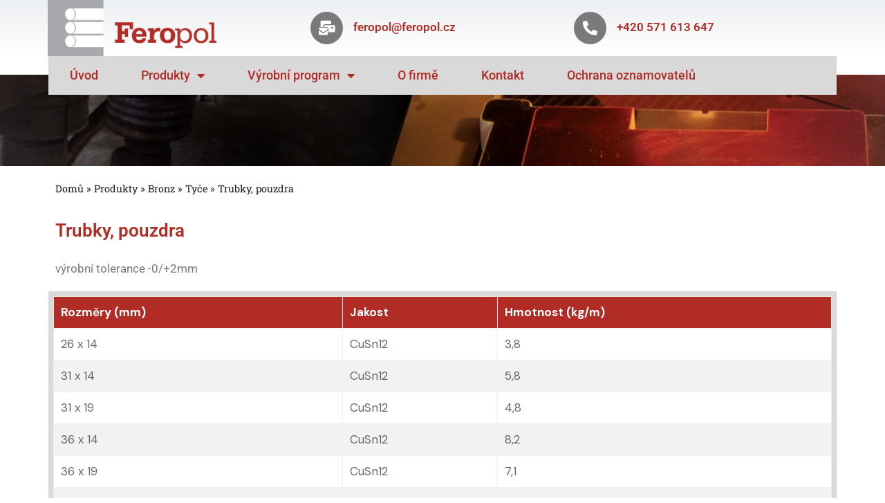

--- FILE ---
content_type: text/html; charset=UTF-8
request_url: https://www.feropol.cz/produkty/bronz/tyce/trubky-pouzdra/
body_size: 99621
content:
<!DOCTYPE html>
<html lang="cs">
<head>
	<meta charset="UTF-8" />
	<meta name="viewport" content="width=device-width, initial-scale=1" />
	<link rel="profile" href="http://gmpg.org/xfn/11" />
	<link rel="pingback" href="https://www.feropol.cz/xmlrpc.php" />
	<meta name='robots' content='index, follow, max-image-preview:large, max-snippet:-1, max-video-preview:-1' />

<!-- Google Tag Manager for WordPress by gtm4wp.com -->
<script data-cfasync="false" data-pagespeed-no-defer>
	var gtm4wp_datalayer_name = "dataLayer";
	var dataLayer = dataLayer || [];
</script>
<!-- End Google Tag Manager for WordPress by gtm4wp.com -->
	<!-- This site is optimized with the Yoast SEO plugin v25.3 - https://yoast.com/wordpress/plugins/seo/ -->
	<title>Trubky, pouzdra - Feropol s.r.o.</title>
	<link rel="canonical" href="https://www.feropol.cz/produkty/bronz/tyce/trubky-pouzdra/" />
	<meta property="og:locale" content="cs_CZ" />
	<meta property="og:type" content="article" />
	<meta property="og:title" content="Trubky, pouzdra - Feropol s.r.o." />
	<meta property="og:description" content="Trubky, pouzdra výrobní tolerance -0/+2mm Rozměry (mm) Jakost Hmotnost (kg/m) 26 x 14 CuSn12 3,8 31 x 14 CuSn12 5,8 31 x 19 CuSn12 4,8 36 x 14 CuSn12 8,2 36 x 19 CuSn12 7,1 36 x 24 CuSn12 5,7 41 x 14 CuSn12 10,9 41 x 19 CuSn12 9,9 41 x 24 CuSn12 6,4 [&hellip;]" />
	<meta property="og:url" content="https://www.feropol.cz/produkty/bronz/tyce/trubky-pouzdra/" />
	<meta property="og:site_name" content="Feropol s.r.o." />
	<meta property="article:modified_time" content="2022-12-01T00:13:44+00:00" />
	<meta name="twitter:card" content="summary_large_image" />
	<meta name="twitter:label1" content="Odhadovaná doba čtení" />
	<meta name="twitter:data1" content="11 minut" />
	<script type="application/ld+json" class="yoast-schema-graph">{"@context":"https://schema.org","@graph":[{"@type":"WebPage","@id":"https://www.feropol.cz/produkty/bronz/tyce/trubky-pouzdra/","url":"https://www.feropol.cz/produkty/bronz/tyce/trubky-pouzdra/","name":"Trubky, pouzdra - Feropol s.r.o.","isPartOf":{"@id":"https://www.feropol.cz/#website"},"datePublished":"2022-11-08T12:21:16+00:00","dateModified":"2022-12-01T00:13:44+00:00","breadcrumb":{"@id":"https://www.feropol.cz/produkty/bronz/tyce/trubky-pouzdra/#breadcrumb"},"inLanguage":"cs","potentialAction":[{"@type":"ReadAction","target":["https://www.feropol.cz/produkty/bronz/tyce/trubky-pouzdra/"]}]},{"@type":"BreadcrumbList","@id":"https://www.feropol.cz/produkty/bronz/tyce/trubky-pouzdra/#breadcrumb","itemListElement":[{"@type":"ListItem","position":1,"name":"Domů","item":"https://www.feropol.cz/"},{"@type":"ListItem","position":2,"name":"Produkty","item":"https://www.feropol.cz/produkty/"},{"@type":"ListItem","position":3,"name":"Bronz","item":"https://www.feropol.cz/produkty/bronz/"},{"@type":"ListItem","position":4,"name":"Tyče","item":"https://www.feropol.cz/produkty/bronz/tyce/"},{"@type":"ListItem","position":5,"name":"Trubky, pouzdra"}]},{"@type":"WebSite","@id":"https://www.feropol.cz/#website","url":"https://www.feropol.cz/","name":"Feropol s.r.o.","description":"Váš dodavatel mědi, hliníku, bronzu a mosazi","publisher":{"@id":"https://www.feropol.cz/#organization"},"potentialAction":[{"@type":"SearchAction","target":{"@type":"EntryPoint","urlTemplate":"https://www.feropol.cz/?s={search_term_string}"},"query-input":{"@type":"PropertyValueSpecification","valueRequired":true,"valueName":"search_term_string"}}],"inLanguage":"cs"},{"@type":"Organization","@id":"https://www.feropol.cz/#organization","name":"Feropol s.r.o.","url":"https://www.feropol.cz/","logo":{"@type":"ImageObject","inLanguage":"cs","@id":"https://www.feropol.cz/#/schema/logo/image/","url":"https://www.feropol.cz/wp-content/uploads/2022/09/feropol_logo_wide.png","contentUrl":"https://www.feropol.cz/wp-content/uploads/2022/09/feropol_logo_wide.png","width":280,"height":93,"caption":"Feropol s.r.o."},"image":{"@id":"https://www.feropol.cz/#/schema/logo/image/"}}]}</script>
	<!-- / Yoast SEO plugin. -->


<link rel='dns-prefetch' href='//fonts.googleapis.com' />
<link rel="alternate" type="application/rss+xml" title="Feropol s.r.o. &raquo; RSS zdroj" href="https://www.feropol.cz/feed/" />
<link rel="alternate" type="application/rss+xml" title="Feropol s.r.o. &raquo; RSS komentářů" href="https://www.feropol.cz/comments/feed/" />
<link rel="alternate" title="oEmbed (JSON)" type="application/json+oembed" href="https://www.feropol.cz/wp-json/oembed/1.0/embed?url=https%3A%2F%2Fwww.feropol.cz%2Fprodukty%2Fbronz%2Ftyce%2Ftrubky-pouzdra%2F" />
<link rel="alternate" title="oEmbed (XML)" type="text/xml+oembed" href="https://www.feropol.cz/wp-json/oembed/1.0/embed?url=https%3A%2F%2Fwww.feropol.cz%2Fprodukty%2Fbronz%2Ftyce%2Ftrubky-pouzdra%2F&#038;format=xml" />
<style id='wp-img-auto-sizes-contain-inline-css' type='text/css'>
img:is([sizes=auto i],[sizes^="auto," i]){contain-intrinsic-size:3000px 1500px}
/*# sourceURL=wp-img-auto-sizes-contain-inline-css */
</style>
<link rel='stylesheet' id='hfe-widgets-style-css' href='https://www.feropol.cz/wp-content/plugins/header-footer-elementor/inc/widgets-css/frontend.css?ver=2.4.1' type='text/css' media='all' />
<style id='wp-emoji-styles-inline-css' type='text/css'>

	img.wp-smiley, img.emoji {
		display: inline !important;
		border: none !important;
		box-shadow: none !important;
		height: 1em !important;
		width: 1em !important;
		margin: 0 0.07em !important;
		vertical-align: -0.1em !important;
		background: none !important;
		padding: 0 !important;
	}
/*# sourceURL=wp-emoji-styles-inline-css */
</style>
<link rel='stylesheet' id='page-list-style-css' href='https://www.feropol.cz/wp-content/plugins/page-list/css/page-list.css?ver=5.7' type='text/css' media='all' />
<link rel='stylesheet' id='hfe-style-css' href='https://www.feropol.cz/wp-content/plugins/header-footer-elementor/assets/css/header-footer-elementor.css?ver=2.4.1' type='text/css' media='all' />
<link rel='stylesheet' id='qode-essential-addons-elementor-css' href='https://www.feropol.cz/wp-content/plugins/qode-essential-addons/inc/plugins/elementor/assets/css/elementor.min.css?ver=6.9' type='text/css' media='all' />
<link rel='stylesheet' id='elementor-frontend-css' href='https://www.feropol.cz/wp-content/plugins/elementor/assets/css/frontend.min.css?ver=3.29.2' type='text/css' media='all' />
<link rel='stylesheet' id='eael-general-css' href='https://www.feropol.cz/wp-content/plugins/essential-addons-for-elementor-lite/assets/front-end/css/view/general.min.css?ver=6.1.18' type='text/css' media='all' />
<link rel='stylesheet' id='eael-588-css' href='https://www.feropol.cz/wp-content/uploads/essential-addons-elementor/eael-588.css?ver=1669857224' type='text/css' media='all' />
<link rel='stylesheet' id='elementor-icons-css' href='https://www.feropol.cz/wp-content/plugins/elementor/assets/lib/eicons/css/elementor-icons.min.css?ver=5.40.0' type='text/css' media='all' />
<style id='elementor-icons-inline-css' type='text/css'>

		.elementor-add-new-section .elementor-add-templately-promo-button{
            background-color: #5d4fff;
            background-image: url(https://www.feropol.cz/wp-content/plugins/essential-addons-for-elementor-lite/assets/admin/images/templately/logo-icon.svg);
            background-repeat: no-repeat;
            background-position: center center;
            position: relative;
        }
        
		.elementor-add-new-section .elementor-add-templately-promo-button > i{
            height: 12px;
        }
        
        body .elementor-add-new-section .elementor-add-section-area-button {
            margin-left: 0;
        }

		.elementor-add-new-section .elementor-add-templately-promo-button{
            background-color: #5d4fff;
            background-image: url(https://www.feropol.cz/wp-content/plugins/essential-addons-for-elementor-lite/assets/admin/images/templately/logo-icon.svg);
            background-repeat: no-repeat;
            background-position: center center;
            position: relative;
        }
        
		.elementor-add-new-section .elementor-add-templately-promo-button > i{
            height: 12px;
        }
        
        body .elementor-add-new-section .elementor-add-section-area-button {
            margin-left: 0;
        }
/*# sourceURL=elementor-icons-inline-css */
</style>
<link rel='stylesheet' id='elementor-post-5-css' href='https://www.feropol.cz/wp-content/uploads/elementor/css/post-5.css?ver=1750235759' type='text/css' media='all' />
<link rel='stylesheet' id='font-awesome-5-all-css' href='https://www.feropol.cz/wp-content/plugins/elementor/assets/lib/font-awesome/css/all.min.css?ver=3.29.2' type='text/css' media='all' />
<link rel='stylesheet' id='font-awesome-4-shim-css' href='https://www.feropol.cz/wp-content/plugins/elementor/assets/lib/font-awesome/css/v4-shims.min.css?ver=3.29.2' type='text/css' media='all' />
<link rel='stylesheet' id='widget-breadcrumbs-css' href='https://www.feropol.cz/wp-content/plugins/elementor-pro/assets/css/widget-breadcrumbs.min.css?ver=3.29.2' type='text/css' media='all' />
<link rel='stylesheet' id='widget-heading-css' href='https://www.feropol.cz/wp-content/plugins/elementor/assets/css/widget-heading.min.css?ver=3.29.2' type='text/css' media='all' />
<link rel='stylesheet' id='elementor-post-588-css' href='https://www.feropol.cz/wp-content/uploads/elementor/css/post-588.css?ver=1750236118' type='text/css' media='all' />
<link rel='stylesheet' id='elementor-post-33-css' href='https://www.feropol.cz/wp-content/uploads/elementor/css/post-33.css?ver=1750235760' type='text/css' media='all' />
<link rel='stylesheet' id='elementor-post-25-css' href='https://www.feropol.cz/wp-content/uploads/elementor/css/post-25.css?ver=1750235760' type='text/css' media='all' />
<link rel='stylesheet' id='qi-addons-for-elementor-grid-style-css' href='https://www.feropol.cz/wp-content/plugins/qi-addons-for-elementor/assets/css/grid.min.css?ver=1.9.1' type='text/css' media='all' />
<link rel='stylesheet' id='qi-addons-for-elementor-helper-parts-style-css' href='https://www.feropol.cz/wp-content/plugins/qi-addons-for-elementor/assets/css/helper-parts.min.css?ver=1.9.1' type='text/css' media='all' />
<link rel='stylesheet' id='qi-addons-for-elementor-style-css' href='https://www.feropol.cz/wp-content/plugins/qi-addons-for-elementor/assets/css/main.min.css?ver=1.9.1' type='text/css' media='all' />
<link rel='stylesheet' id='swiper-css' href='https://www.feropol.cz/wp-content/plugins/qi-addons-for-elementor/assets/plugins/swiper/8.4.5/swiper.min.css?ver=8.4.5' type='text/css' media='all' />
<link rel='stylesheet' id='qode-essential-addons-style-css' href='https://www.feropol.cz/wp-content/plugins/qode-essential-addons/assets/css/main.min.css?ver=1.6.6' type='text/css' media='all' />
<link rel='stylesheet' id='qi-google-fonts-css' href='https://fonts.googleapis.com/css?family=DM+Sans%3A400%2C500%2C600%2C700&#038;subset=latin-ext&#038;display=swap&#038;ver=1.0.0' type='text/css' media='all' />
<link rel='stylesheet' id='qi-grid-css' href='https://www.feropol.cz/wp-content/themes/qi/assets/css/grid.min.css?ver=1.3' type='text/css' media='all' />
<link rel='stylesheet' id='qi-main-css' href='https://www.feropol.cz/wp-content/themes/qi/assets/css/main.min.css?ver=1.3' type='text/css' media='all' />
<style id='qi-main-inline-css' type='text/css'>
#qodef-back-to-top .qodef-back-to-top-icon { color: #ffffff;background-color: #b12c25;}
/*# sourceURL=qi-main-inline-css */
</style>
<link rel='stylesheet' id='qi-style-css' href='https://www.feropol.cz/wp-content/themes/qi/style.css?ver=1.3' type='text/css' media='all' />
<link rel='stylesheet' id='tablepress-default-css' href='https://www.feropol.cz/wp-content/plugins/tablepress/css/build/default.css?ver=3.1.3' type='text/css' media='all' />
<link rel='stylesheet' id='hfe-elementor-icons-css' href='https://www.feropol.cz/wp-content/plugins/elementor/assets/lib/eicons/css/elementor-icons.min.css?ver=5.34.0' type='text/css' media='all' />
<link rel='stylesheet' id='hfe-icons-list-css' href='https://www.feropol.cz/wp-content/plugins/elementor/assets/css/widget-icon-list.min.css?ver=3.24.3' type='text/css' media='all' />
<link rel='stylesheet' id='hfe-social-icons-css' href='https://www.feropol.cz/wp-content/plugins/elementor/assets/css/widget-social-icons.min.css?ver=3.24.0' type='text/css' media='all' />
<link rel='stylesheet' id='hfe-social-share-icons-brands-css' href='https://www.feropol.cz/wp-content/plugins/elementor/assets/lib/font-awesome/css/brands.css?ver=5.15.3' type='text/css' media='all' />
<link rel='stylesheet' id='hfe-social-share-icons-fontawesome-css' href='https://www.feropol.cz/wp-content/plugins/elementor/assets/lib/font-awesome/css/fontawesome.css?ver=5.15.3' type='text/css' media='all' />
<link rel='stylesheet' id='hfe-nav-menu-icons-css' href='https://www.feropol.cz/wp-content/plugins/elementor/assets/lib/font-awesome/css/solid.css?ver=5.15.3' type='text/css' media='all' />
<link rel='stylesheet' id='hfe-widget-blockquote-css' href='https://www.feropol.cz/wp-content/plugins/elementor-pro/assets/css/widget-blockquote.min.css?ver=3.25.0' type='text/css' media='all' />
<link rel='stylesheet' id='hfe-mega-menu-css' href='https://www.feropol.cz/wp-content/plugins/elementor-pro/assets/css/widget-mega-menu.min.css?ver=3.26.2' type='text/css' media='all' />
<link rel='stylesheet' id='hfe-nav-menu-widget-css' href='https://www.feropol.cz/wp-content/plugins/elementor-pro/assets/css/widget-nav-menu.min.css?ver=3.26.0' type='text/css' media='all' />
<link rel='stylesheet' id='elementor-gf-local-roboto-css' href='https://www.feropol.cz/wp-content/uploads/elementor/google-fonts/css/roboto.css?ver=1750235587' type='text/css' media='all' />
<link rel='stylesheet' id='elementor-gf-local-robotoslab-css' href='https://www.feropol.cz/wp-content/uploads/elementor/google-fonts/css/robotoslab.css?ver=1750235591' type='text/css' media='all' />
<link rel='stylesheet' id='elementor-icons-shared-0-css' href='https://www.feropol.cz/wp-content/plugins/elementor/assets/lib/font-awesome/css/fontawesome.min.css?ver=5.15.3' type='text/css' media='all' />
<link rel='stylesheet' id='elementor-icons-fa-solid-css' href='https://www.feropol.cz/wp-content/plugins/elementor/assets/lib/font-awesome/css/solid.min.css?ver=5.15.3' type='text/css' media='all' />
<script type="text/javascript" src="https://www.feropol.cz/wp-includes/js/jquery/jquery.min.js?ver=3.7.1" id="jquery-core-js"></script>
<script type="text/javascript" src="https://www.feropol.cz/wp-includes/js/jquery/jquery-migrate.min.js?ver=3.4.1" id="jquery-migrate-js"></script>
<script type="text/javascript" id="jquery-js-after">
/* <![CDATA[ */
!function($){"use strict";$(document).ready(function(){$(this).scrollTop()>100&&$(".hfe-scroll-to-top-wrap").removeClass("hfe-scroll-to-top-hide"),$(window).scroll(function(){$(this).scrollTop()<100?$(".hfe-scroll-to-top-wrap").fadeOut(300):$(".hfe-scroll-to-top-wrap").fadeIn(300)}),$(".hfe-scroll-to-top-wrap").on("click",function(){$("html, body").animate({scrollTop:0},300);return!1})})}(jQuery);
!function($){'use strict';$(document).ready(function(){var bar=$('.hfe-reading-progress-bar');if(!bar.length)return;$(window).on('scroll',function(){var s=$(window).scrollTop(),d=$(document).height()-$(window).height(),p=d? s/d*100:0;bar.css('width',p+'%')});});}(jQuery);
//# sourceURL=jquery-js-after
/* ]]> */
</script>
<script type="text/javascript" src="https://www.feropol.cz/wp-content/plugins/elementor/assets/lib/font-awesome/js/v4-shims.min.js?ver=3.29.2" id="font-awesome-4-shim-js"></script>
<link rel="https://api.w.org/" href="https://www.feropol.cz/wp-json/" /><link rel="alternate" title="JSON" type="application/json" href="https://www.feropol.cz/wp-json/wp/v2/pages/588" /><link rel="EditURI" type="application/rsd+xml" title="RSD" href="https://www.feropol.cz/xmlrpc.php?rsd" />
<meta name="generator" content="WordPress 6.9" />
<link rel='shortlink' href='https://www.feropol.cz/?p=588' />

<!-- Google Tag Manager for WordPress by gtm4wp.com -->
<!-- GTM Container placement set to automatic -->
<script data-cfasync="false" data-pagespeed-no-defer type="text/javascript">
	var dataLayer_content = {"pagePostType":"page","pagePostType2":"single-page","pagePostAuthor":"feradpomin"};
	dataLayer.push( dataLayer_content );
</script>
<script data-cfasync="false" data-pagespeed-no-defer type="text/javascript">
(function(w,d,s,l,i){w[l]=w[l]||[];w[l].push({'gtm.start':
new Date().getTime(),event:'gtm.js'});var f=d.getElementsByTagName(s)[0],
j=d.createElement(s),dl=l!='dataLayer'?'&l='+l:'';j.async=true;j.src=
'//www.googletagmanager.com/gtm.js?id='+i+dl;f.parentNode.insertBefore(j,f);
})(window,document,'script','dataLayer','GTM-P2CZH2Z');
</script>
<!-- End Google Tag Manager for WordPress by gtm4wp.com --><meta name="generator" content="Elementor 3.29.2; features: additional_custom_breakpoints, e_local_google_fonts; settings: css_print_method-external, google_font-enabled, font_display-auto">
			<style>
				.e-con.e-parent:nth-of-type(n+4):not(.e-lazyloaded):not(.e-no-lazyload),
				.e-con.e-parent:nth-of-type(n+4):not(.e-lazyloaded):not(.e-no-lazyload) * {
					background-image: none !important;
				}
				@media screen and (max-height: 1024px) {
					.e-con.e-parent:nth-of-type(n+3):not(.e-lazyloaded):not(.e-no-lazyload),
					.e-con.e-parent:nth-of-type(n+3):not(.e-lazyloaded):not(.e-no-lazyload) * {
						background-image: none !important;
					}
				}
				@media screen and (max-height: 640px) {
					.e-con.e-parent:nth-of-type(n+2):not(.e-lazyloaded):not(.e-no-lazyload),
					.e-con.e-parent:nth-of-type(n+2):not(.e-lazyloaded):not(.e-no-lazyload) * {
						background-image: none !important;
					}
				}
			</style>
			<link rel="icon" href="https://www.feropol.cz/wp-content/uploads/2022/11/favicon.png" sizes="32x32" />
<link rel="icon" href="https://www.feropol.cz/wp-content/uploads/2022/11/favicon.png" sizes="192x192" />
<link rel="apple-touch-icon" href="https://www.feropol.cz/wp-content/uploads/2022/11/favicon.png" />
<meta name="msapplication-TileImage" content="https://www.feropol.cz/wp-content/uploads/2022/11/favicon.png" />
		<style type="text/css" id="wp-custom-css">
			#customers {
  font-family: Arial, Helvetica, sans-serif;
  border-collapse: collapse;
  width: 100%;
}

#customers td, #customers th {
  border: 1px solid #ddd;
  padding: 8px;
}

.ea-advanced-data-table tr:nth-child(even){background-color: #f2f2f2;}

.ea-advanced-data-table tr:hover {background-color: #ddd;}
		</style>
		<style id='global-styles-inline-css' type='text/css'>
:root{--wp--preset--aspect-ratio--square: 1;--wp--preset--aspect-ratio--4-3: 4/3;--wp--preset--aspect-ratio--3-4: 3/4;--wp--preset--aspect-ratio--3-2: 3/2;--wp--preset--aspect-ratio--2-3: 2/3;--wp--preset--aspect-ratio--16-9: 16/9;--wp--preset--aspect-ratio--9-16: 9/16;--wp--preset--color--black: #000000;--wp--preset--color--cyan-bluish-gray: #abb8c3;--wp--preset--color--white: #ffffff;--wp--preset--color--pale-pink: #f78da7;--wp--preset--color--vivid-red: #cf2e2e;--wp--preset--color--luminous-vivid-orange: #ff6900;--wp--preset--color--luminous-vivid-amber: #fcb900;--wp--preset--color--light-green-cyan: #7bdcb5;--wp--preset--color--vivid-green-cyan: #00d084;--wp--preset--color--pale-cyan-blue: #8ed1fc;--wp--preset--color--vivid-cyan-blue: #0693e3;--wp--preset--color--vivid-purple: #9b51e0;--wp--preset--gradient--vivid-cyan-blue-to-vivid-purple: linear-gradient(135deg,rgb(6,147,227) 0%,rgb(155,81,224) 100%);--wp--preset--gradient--light-green-cyan-to-vivid-green-cyan: linear-gradient(135deg,rgb(122,220,180) 0%,rgb(0,208,130) 100%);--wp--preset--gradient--luminous-vivid-amber-to-luminous-vivid-orange: linear-gradient(135deg,rgb(252,185,0) 0%,rgb(255,105,0) 100%);--wp--preset--gradient--luminous-vivid-orange-to-vivid-red: linear-gradient(135deg,rgb(255,105,0) 0%,rgb(207,46,46) 100%);--wp--preset--gradient--very-light-gray-to-cyan-bluish-gray: linear-gradient(135deg,rgb(238,238,238) 0%,rgb(169,184,195) 100%);--wp--preset--gradient--cool-to-warm-spectrum: linear-gradient(135deg,rgb(74,234,220) 0%,rgb(151,120,209) 20%,rgb(207,42,186) 40%,rgb(238,44,130) 60%,rgb(251,105,98) 80%,rgb(254,248,76) 100%);--wp--preset--gradient--blush-light-purple: linear-gradient(135deg,rgb(255,206,236) 0%,rgb(152,150,240) 100%);--wp--preset--gradient--blush-bordeaux: linear-gradient(135deg,rgb(254,205,165) 0%,rgb(254,45,45) 50%,rgb(107,0,62) 100%);--wp--preset--gradient--luminous-dusk: linear-gradient(135deg,rgb(255,203,112) 0%,rgb(199,81,192) 50%,rgb(65,88,208) 100%);--wp--preset--gradient--pale-ocean: linear-gradient(135deg,rgb(255,245,203) 0%,rgb(182,227,212) 50%,rgb(51,167,181) 100%);--wp--preset--gradient--electric-grass: linear-gradient(135deg,rgb(202,248,128) 0%,rgb(113,206,126) 100%);--wp--preset--gradient--midnight: linear-gradient(135deg,rgb(2,3,129) 0%,rgb(40,116,252) 100%);--wp--preset--font-size--small: 13px;--wp--preset--font-size--medium: 20px;--wp--preset--font-size--large: 36px;--wp--preset--font-size--x-large: 42px;--wp--preset--spacing--20: 0.44rem;--wp--preset--spacing--30: 0.67rem;--wp--preset--spacing--40: 1rem;--wp--preset--spacing--50: 1.5rem;--wp--preset--spacing--60: 2.25rem;--wp--preset--spacing--70: 3.38rem;--wp--preset--spacing--80: 5.06rem;--wp--preset--shadow--natural: 6px 6px 9px rgba(0, 0, 0, 0.2);--wp--preset--shadow--deep: 12px 12px 50px rgba(0, 0, 0, 0.4);--wp--preset--shadow--sharp: 6px 6px 0px rgba(0, 0, 0, 0.2);--wp--preset--shadow--outlined: 6px 6px 0px -3px rgb(255, 255, 255), 6px 6px rgb(0, 0, 0);--wp--preset--shadow--crisp: 6px 6px 0px rgb(0, 0, 0);}:where(.is-layout-flex){gap: 0.5em;}:where(.is-layout-grid){gap: 0.5em;}body .is-layout-flex{display: flex;}.is-layout-flex{flex-wrap: wrap;align-items: center;}.is-layout-flex > :is(*, div){margin: 0;}body .is-layout-grid{display: grid;}.is-layout-grid > :is(*, div){margin: 0;}:where(.wp-block-columns.is-layout-flex){gap: 2em;}:where(.wp-block-columns.is-layout-grid){gap: 2em;}:where(.wp-block-post-template.is-layout-flex){gap: 1.25em;}:where(.wp-block-post-template.is-layout-grid){gap: 1.25em;}.has-black-color{color: var(--wp--preset--color--black) !important;}.has-cyan-bluish-gray-color{color: var(--wp--preset--color--cyan-bluish-gray) !important;}.has-white-color{color: var(--wp--preset--color--white) !important;}.has-pale-pink-color{color: var(--wp--preset--color--pale-pink) !important;}.has-vivid-red-color{color: var(--wp--preset--color--vivid-red) !important;}.has-luminous-vivid-orange-color{color: var(--wp--preset--color--luminous-vivid-orange) !important;}.has-luminous-vivid-amber-color{color: var(--wp--preset--color--luminous-vivid-amber) !important;}.has-light-green-cyan-color{color: var(--wp--preset--color--light-green-cyan) !important;}.has-vivid-green-cyan-color{color: var(--wp--preset--color--vivid-green-cyan) !important;}.has-pale-cyan-blue-color{color: var(--wp--preset--color--pale-cyan-blue) !important;}.has-vivid-cyan-blue-color{color: var(--wp--preset--color--vivid-cyan-blue) !important;}.has-vivid-purple-color{color: var(--wp--preset--color--vivid-purple) !important;}.has-black-background-color{background-color: var(--wp--preset--color--black) !important;}.has-cyan-bluish-gray-background-color{background-color: var(--wp--preset--color--cyan-bluish-gray) !important;}.has-white-background-color{background-color: var(--wp--preset--color--white) !important;}.has-pale-pink-background-color{background-color: var(--wp--preset--color--pale-pink) !important;}.has-vivid-red-background-color{background-color: var(--wp--preset--color--vivid-red) !important;}.has-luminous-vivid-orange-background-color{background-color: var(--wp--preset--color--luminous-vivid-orange) !important;}.has-luminous-vivid-amber-background-color{background-color: var(--wp--preset--color--luminous-vivid-amber) !important;}.has-light-green-cyan-background-color{background-color: var(--wp--preset--color--light-green-cyan) !important;}.has-vivid-green-cyan-background-color{background-color: var(--wp--preset--color--vivid-green-cyan) !important;}.has-pale-cyan-blue-background-color{background-color: var(--wp--preset--color--pale-cyan-blue) !important;}.has-vivid-cyan-blue-background-color{background-color: var(--wp--preset--color--vivid-cyan-blue) !important;}.has-vivid-purple-background-color{background-color: var(--wp--preset--color--vivid-purple) !important;}.has-black-border-color{border-color: var(--wp--preset--color--black) !important;}.has-cyan-bluish-gray-border-color{border-color: var(--wp--preset--color--cyan-bluish-gray) !important;}.has-white-border-color{border-color: var(--wp--preset--color--white) !important;}.has-pale-pink-border-color{border-color: var(--wp--preset--color--pale-pink) !important;}.has-vivid-red-border-color{border-color: var(--wp--preset--color--vivid-red) !important;}.has-luminous-vivid-orange-border-color{border-color: var(--wp--preset--color--luminous-vivid-orange) !important;}.has-luminous-vivid-amber-border-color{border-color: var(--wp--preset--color--luminous-vivid-amber) !important;}.has-light-green-cyan-border-color{border-color: var(--wp--preset--color--light-green-cyan) !important;}.has-vivid-green-cyan-border-color{border-color: var(--wp--preset--color--vivid-green-cyan) !important;}.has-pale-cyan-blue-border-color{border-color: var(--wp--preset--color--pale-cyan-blue) !important;}.has-vivid-cyan-blue-border-color{border-color: var(--wp--preset--color--vivid-cyan-blue) !important;}.has-vivid-purple-border-color{border-color: var(--wp--preset--color--vivid-purple) !important;}.has-vivid-cyan-blue-to-vivid-purple-gradient-background{background: var(--wp--preset--gradient--vivid-cyan-blue-to-vivid-purple) !important;}.has-light-green-cyan-to-vivid-green-cyan-gradient-background{background: var(--wp--preset--gradient--light-green-cyan-to-vivid-green-cyan) !important;}.has-luminous-vivid-amber-to-luminous-vivid-orange-gradient-background{background: var(--wp--preset--gradient--luminous-vivid-amber-to-luminous-vivid-orange) !important;}.has-luminous-vivid-orange-to-vivid-red-gradient-background{background: var(--wp--preset--gradient--luminous-vivid-orange-to-vivid-red) !important;}.has-very-light-gray-to-cyan-bluish-gray-gradient-background{background: var(--wp--preset--gradient--very-light-gray-to-cyan-bluish-gray) !important;}.has-cool-to-warm-spectrum-gradient-background{background: var(--wp--preset--gradient--cool-to-warm-spectrum) !important;}.has-blush-light-purple-gradient-background{background: var(--wp--preset--gradient--blush-light-purple) !important;}.has-blush-bordeaux-gradient-background{background: var(--wp--preset--gradient--blush-bordeaux) !important;}.has-luminous-dusk-gradient-background{background: var(--wp--preset--gradient--luminous-dusk) !important;}.has-pale-ocean-gradient-background{background: var(--wp--preset--gradient--pale-ocean) !important;}.has-electric-grass-gradient-background{background: var(--wp--preset--gradient--electric-grass) !important;}.has-midnight-gradient-background{background: var(--wp--preset--gradient--midnight) !important;}.has-small-font-size{font-size: var(--wp--preset--font-size--small) !important;}.has-medium-font-size{font-size: var(--wp--preset--font-size--medium) !important;}.has-large-font-size{font-size: var(--wp--preset--font-size--large) !important;}.has-x-large-font-size{font-size: var(--wp--preset--font-size--x-large) !important;}
/*# sourceURL=global-styles-inline-css */
</style>
<link rel='stylesheet' id='widget-image-css' href='https://www.feropol.cz/wp-content/plugins/elementor/assets/css/widget-image.min.css?ver=3.29.2' type='text/css' media='all' />
<link rel='stylesheet' id='widget-icon-box-css' href='https://www.feropol.cz/wp-content/plugins/elementor/assets/css/widget-icon-box.min.css?ver=3.29.2' type='text/css' media='all' />
<link rel='stylesheet' id='widget-nav-menu-css' href='https://www.feropol.cz/wp-content/plugins/elementor-pro/assets/css/widget-nav-menu.min.css?ver=3.29.2' type='text/css' media='all' />
</head>

<body class="wp-singular page-template-default page page-id-588 page-child parent-pageid-577 wp-custom-logo wp-embed-responsive wp-theme-qi ehf-header ehf-footer ehf-template-qi ehf-stylesheet-qi qodef-qi--no-touch qi-addons-for-elementor-1.9.1 qodef-back-to-top--enabled qodef-content-grid-1300  qodef-header--standard qodef-header-appearance--none qodef-mobile-header--standard qode-essential-addons-1.6.6 theme-qi qi-1.3 qodef-header-standard--right qodef-search--covers-header elementor-default elementor-kit-5 elementor-page elementor-page-588">

<!-- GTM Container placement set to automatic -->
<!-- Google Tag Manager (noscript) -->
				<noscript><iframe src="https://www.googletagmanager.com/ns.html?id=GTM-P2CZH2Z" height="0" width="0" style="display:none;visibility:hidden" aria-hidden="true"></iframe></noscript>
<!-- End Google Tag Manager (noscript) --><div id="page" class="hfeed site">

		<header id="masthead" itemscope="itemscope" itemtype="https://schema.org/WPHeader">
			<p class="main-title bhf-hidden" itemprop="headline"><a href="https://www.feropol.cz" title="Feropol s.r.o." rel="home">Feropol s.r.o.</a></p>
					<div data-elementor-type="wp-post" data-elementor-id="33" class="elementor elementor-33" data-elementor-post-type="elementor-hf">
						<section data-particle_enable="false" data-particle-mobile-disabled="false" class="elementor-section elementor-top-section elementor-element elementor-element-be892cc elementor-section-height-min-height elementor-section-content-middle elementor-section-boxed elementor-section-height-default elementor-section-items-middle qodef-elementor-content-no" data-id="be892cc" data-element_type="section" data-settings="{&quot;background_background&quot;:&quot;gradient&quot;}">
						<div class="elementor-container elementor-column-gap-no">
					<div class="elementor-column elementor-col-33 elementor-top-column elementor-element elementor-element-d54f8a0" data-id="d54f8a0" data-element_type="column">
			<div class="elementor-widget-wrap elementor-element-populated">
						<div class="elementor-element elementor-element-379510b elementor-widget elementor-widget-theme-site-logo elementor-widget-image" data-id="379510b" data-element_type="widget" data-widget_type="theme-site-logo.default">
				<div class="elementor-widget-container">
											<a href="https://www.feropol.cz">
			<img width="280" height="93" src="https://www.feropol.cz/wp-content/uploads/2022/09/feropol_logo_wide.png" class="attachment-full size-full wp-image-41" alt="" />				</a>
											</div>
				</div>
					</div>
		</div>
				<div class="elementor-column elementor-col-33 elementor-top-column elementor-element elementor-element-a961809" data-id="a961809" data-element_type="column">
			<div class="elementor-widget-wrap elementor-element-populated">
						<div class="elementor-element elementor-element-9980020 elementor-view-stacked elementor-position-left elementor-hidden-mobile elementor-shape-circle elementor-mobile-position-top elementor-vertical-align-top elementor-widget elementor-widget-icon-box" data-id="9980020" data-element_type="widget" data-widget_type="icon-box.default">
				<div class="elementor-widget-container">
							<div class="elementor-icon-box-wrapper">

						<div class="elementor-icon-box-icon">
				<span  class="elementor-icon">
				<i aria-hidden="true" class="fas fa-mail-bulk"></i>				</span>
			</div>
			
						<div class="elementor-icon-box-content">

									<p class="elementor-icon-box-title">
						<span  >
							feropol@feropol.cz						</span>
					</p>
				
				
			</div>
			
		</div>
						</div>
				</div>
					</div>
		</div>
				<div class="elementor-column elementor-col-33 elementor-top-column elementor-element elementor-element-2ab2b09" data-id="2ab2b09" data-element_type="column">
			<div class="elementor-widget-wrap elementor-element-populated">
						<div class="elementor-element elementor-element-e9d3f55 elementor-view-stacked elementor-position-left elementor-hidden-mobile elementor-shape-circle elementor-mobile-position-top elementor-vertical-align-top elementor-widget elementor-widget-icon-box" data-id="e9d3f55" data-element_type="widget" data-widget_type="icon-box.default">
				<div class="elementor-widget-container">
							<div class="elementor-icon-box-wrapper">

						<div class="elementor-icon-box-icon">
				<span  class="elementor-icon">
				<i aria-hidden="true" class="fas fa-phone-alt"></i>				</span>
			</div>
			
						<div class="elementor-icon-box-content">

									<p class="elementor-icon-box-title">
						<span  >
							+420 571 613 647						</span>
					</p>
				
				
			</div>
			
		</div>
						</div>
				</div>
					</div>
		</div>
					</div>
		</section>
				<nav data-particle_enable="false" data-particle-mobile-disabled="false" class="elementor-section elementor-top-section elementor-element elementor-element-32684362 elementor-section-content-middle elementor-section-height-min-height elementor-section-boxed elementor-section-height-default elementor-section-items-middle qodef-elementor-content-no" data-id="32684362" data-element_type="section" data-settings="{&quot;background_background&quot;:&quot;classic&quot;}">
						<div class="elementor-container elementor-column-gap-no">
					<div class="elementor-column elementor-col-100 elementor-top-column elementor-element elementor-element-07853ce" data-id="07853ce" data-element_type="column" data-settings="{&quot;background_background&quot;:&quot;classic&quot;}">
			<div class="elementor-widget-wrap elementor-element-populated">
						<div class="elementor-element elementor-element-566041ec elementor-nav-menu--stretch elementor-widget__width-initial elementor-nav-menu--dropdown-tablet elementor-nav-menu__text-align-aside elementor-nav-menu--toggle elementor-nav-menu--burger elementor-widget elementor-widget-nav-menu" data-id="566041ec" data-element_type="widget" data-settings="{&quot;full_width&quot;:&quot;stretch&quot;,&quot;layout&quot;:&quot;horizontal&quot;,&quot;submenu_icon&quot;:{&quot;value&quot;:&quot;&lt;i class=\&quot;fas fa-caret-down\&quot;&gt;&lt;\/i&gt;&quot;,&quot;library&quot;:&quot;fa-solid&quot;},&quot;toggle&quot;:&quot;burger&quot;}" data-widget_type="nav-menu.default">
				<div class="elementor-widget-container">
								<nav aria-label="Menu" class="elementor-nav-menu--main elementor-nav-menu__container elementor-nav-menu--layout-horizontal e--pointer-background e--animation-fade">
				<ul id="menu-1-566041ec" class="elementor-nav-menu"><li class="menu-item menu-item-type-post_type menu-item-object-page menu-item-home menu-item-70"><a href="https://www.feropol.cz/" class="elementor-item">Úvod</a></li>
<li class="menu-item menu-item-type-post_type menu-item-object-page current-page-ancestor menu-item-has-children menu-item-162 qodef-menu-item--narrow"><a href="https://www.feropol.cz/produkty/" class="elementor-item">Produkty</a>
<ul class="sub-menu elementor-nav-menu--dropdown">
	<li class="menu-item menu-item-type-post_type menu-item-object-page menu-item-261"><a href="https://www.feropol.cz/produkty/slitiny-hliniku/" class="elementor-sub-item">Slitiny hliníku</a></li>
	<li class="menu-item menu-item-type-post_type menu-item-object-page current-page-ancestor menu-item-495"><a href="https://www.feropol.cz/produkty/bronz/" class="elementor-sub-item">Bronz</a></li>
	<li class="menu-item menu-item-type-post_type menu-item-object-page menu-item-340"><a href="https://www.feropol.cz/produkty/mosaz/" class="elementor-sub-item">Mosaz</a></li>
	<li class="menu-item menu-item-type-post_type menu-item-object-page menu-item-494"><a href="https://www.feropol.cz/produkty/med/" class="elementor-sub-item">Měď</a></li>
</ul>
</li>
<li class="menu-item menu-item-type-post_type menu-item-object-page menu-item-has-children menu-item-165 qodef-menu-item--narrow"><a href="https://www.feropol.cz/vyrobni-program/" class="elementor-item">Výrobní program</a>
<ul class="sub-menu elementor-nav-menu--dropdown">
	<li class="menu-item menu-item-type-post_type menu-item-object-page menu-item-217"><a href="https://www.feropol.cz/vyrobni-program/cnc-obrabeni/" class="elementor-sub-item">CNC obrábění</a></li>
	<li class="menu-item menu-item-type-post_type menu-item-object-page menu-item-226"><a href="https://www.feropol.cz/vyrobni-program/deleni-materialu/" class="elementor-sub-item">Řezání materiálů</a></li>
	<li class="menu-item menu-item-type-post_type menu-item-object-page menu-item-237"><a href="https://www.feropol.cz/vyrobni-program/vodni-paprsek/" class="elementor-sub-item">Vodní paprsek</a></li>
</ul>
</li>
<li class="menu-item menu-item-type-post_type menu-item-object-page menu-item-201"><a href="https://www.feropol.cz/o-firme/" class="elementor-item">O firmě</a></li>
<li class="menu-item menu-item-type-custom menu-item-object-custom menu-item-69"><a href="/#kontakt" class="elementor-item elementor-item-anchor">Kontakt</a></li>
<li class="menu-item menu-item-type-post_type menu-item-object-page menu-item-2315"><a href="https://www.feropol.cz/ochrana-oznamovatelu/" class="elementor-item">Ochrana oznamovatelů</a></li>
</ul>			</nav>
					<div class="elementor-menu-toggle" role="button" tabindex="0" aria-label="Menu Toggle" aria-expanded="false">
			<i aria-hidden="true" role="presentation" class="elementor-menu-toggle__icon--open eicon-menu-bar"></i><i aria-hidden="true" role="presentation" class="elementor-menu-toggle__icon--close eicon-close"></i>		</div>
					<nav class="elementor-nav-menu--dropdown elementor-nav-menu__container" aria-hidden="true">
				<ul id="menu-2-566041ec" class="elementor-nav-menu"><li class="menu-item menu-item-type-post_type menu-item-object-page menu-item-home menu-item-70"><a href="https://www.feropol.cz/" class="elementor-item" tabindex="-1">Úvod</a></li>
<li class="menu-item menu-item-type-post_type menu-item-object-page current-page-ancestor menu-item-has-children menu-item-162 qodef-menu-item--narrow"><a href="https://www.feropol.cz/produkty/" class="elementor-item" tabindex="-1">Produkty</a>
<ul class="sub-menu elementor-nav-menu--dropdown">
	<li class="menu-item menu-item-type-post_type menu-item-object-page menu-item-261"><a href="https://www.feropol.cz/produkty/slitiny-hliniku/" class="elementor-sub-item" tabindex="-1">Slitiny hliníku</a></li>
	<li class="menu-item menu-item-type-post_type menu-item-object-page current-page-ancestor menu-item-495"><a href="https://www.feropol.cz/produkty/bronz/" class="elementor-sub-item" tabindex="-1">Bronz</a></li>
	<li class="menu-item menu-item-type-post_type menu-item-object-page menu-item-340"><a href="https://www.feropol.cz/produkty/mosaz/" class="elementor-sub-item" tabindex="-1">Mosaz</a></li>
	<li class="menu-item menu-item-type-post_type menu-item-object-page menu-item-494"><a href="https://www.feropol.cz/produkty/med/" class="elementor-sub-item" tabindex="-1">Měď</a></li>
</ul>
</li>
<li class="menu-item menu-item-type-post_type menu-item-object-page menu-item-has-children menu-item-165 qodef-menu-item--narrow"><a href="https://www.feropol.cz/vyrobni-program/" class="elementor-item" tabindex="-1">Výrobní program</a>
<ul class="sub-menu elementor-nav-menu--dropdown">
	<li class="menu-item menu-item-type-post_type menu-item-object-page menu-item-217"><a href="https://www.feropol.cz/vyrobni-program/cnc-obrabeni/" class="elementor-sub-item" tabindex="-1">CNC obrábění</a></li>
	<li class="menu-item menu-item-type-post_type menu-item-object-page menu-item-226"><a href="https://www.feropol.cz/vyrobni-program/deleni-materialu/" class="elementor-sub-item" tabindex="-1">Řezání materiálů</a></li>
	<li class="menu-item menu-item-type-post_type menu-item-object-page menu-item-237"><a href="https://www.feropol.cz/vyrobni-program/vodni-paprsek/" class="elementor-sub-item" tabindex="-1">Vodní paprsek</a></li>
</ul>
</li>
<li class="menu-item menu-item-type-post_type menu-item-object-page menu-item-201"><a href="https://www.feropol.cz/o-firme/" class="elementor-item" tabindex="-1">O firmě</a></li>
<li class="menu-item menu-item-type-custom menu-item-object-custom menu-item-69"><a href="/#kontakt" class="elementor-item elementor-item-anchor" tabindex="-1">Kontakt</a></li>
<li class="menu-item menu-item-type-post_type menu-item-object-page menu-item-2315"><a href="https://www.feropol.cz/ochrana-oznamovatelu/" class="elementor-item" tabindex="-1">Ochrana oznamovatelů</a></li>
</ul>			</nav>
						</div>
				</div>
					</div>
		</div>
					</div>
		</nav>
				</div>
				</header>

	<main id="qodef-page-content" class="qodef-grid qodef-layout--columns  qodef-gutter--huge">
	<div class="qodef-grid-inner">
		<div class="qodef-grid-item qodef-page-content-section">
			<div data-elementor-type="wp-page" data-elementor-id="588" class="elementor elementor-588" data-elementor-post-type="page">
						<section data-particle_enable="false" data-particle-mobile-disabled="false" class="elementor-section elementor-top-section elementor-element elementor-element-3c11412a elementor-section-height-min-height elementor-section-boxed elementor-section-height-default elementor-section-items-middle qodef-elementor-content-no" data-id="3c11412a" data-element_type="section" data-settings="{&quot;background_background&quot;:&quot;classic&quot;}">
						<div class="elementor-container elementor-column-gap-default">
					<div class="elementor-column elementor-col-100 elementor-top-column elementor-element elementor-element-105d888f" data-id="105d888f" data-element_type="column">
			<div class="elementor-widget-wrap">
							</div>
		</div>
					</div>
		</section>
				<section data-particle_enable="false" data-particle-mobile-disabled="false" class="elementor-section elementor-top-section elementor-element elementor-element-1ebeda09 elementor-section-boxed elementor-section-height-default elementor-section-height-default qodef-elementor-content-no" data-id="1ebeda09" data-element_type="section">
						<div class="elementor-container elementor-column-gap-default">
					<div class="elementor-column elementor-col-100 elementor-top-column elementor-element elementor-element-6b710d2f" data-id="6b710d2f" data-element_type="column">
			<div class="elementor-widget-wrap elementor-element-populated">
						<div class="elementor-element elementor-element-4b0036e4 elementor-widget elementor-widget-breadcrumbs" data-id="4b0036e4" data-element_type="widget" data-widget_type="breadcrumbs.default">
				<div class="elementor-widget-container">
					<p id="breadcrumbs"><span><span><a href="https://www.feropol.cz/">Domů</a></span> » <span><a href="https://www.feropol.cz/produkty/">Produkty</a></span> » <span><a href="https://www.feropol.cz/produkty/bronz/">Bronz</a></span> » <span><a href="https://www.feropol.cz/produkty/bronz/tyce/">Tyče</a></span> » <span class="breadcrumb_last" aria-current="page">Trubky, pouzdra</span></span></p>				</div>
				</div>
					</div>
		</div>
					</div>
		</section>
				<section data-particle_enable="false" data-particle-mobile-disabled="false" class="elementor-section elementor-top-section elementor-element elementor-element-6b22522 elementor-section-boxed elementor-section-height-default elementor-section-height-default qodef-elementor-content-no" data-id="6b22522" data-element_type="section">
						<div class="elementor-container elementor-column-gap-default">
					<div class="elementor-column elementor-col-100 elementor-top-column elementor-element elementor-element-2f0493c" data-id="2f0493c" data-element_type="column">
			<div class="elementor-widget-wrap elementor-element-populated">
						<div class="elementor-element elementor-element-6889837 elementor-widget elementor-widget-heading" data-id="6889837" data-element_type="widget" data-widget_type="heading.default">
				<div class="elementor-widget-container">
					<h3 class="elementor-heading-title elementor-size-default">Trubky, pouzdra</h3>				</div>
				</div>
				<div class="elementor-element elementor-element-09797ca elementor-widget elementor-widget-text-editor" data-id="09797ca" data-element_type="widget" data-widget_type="text-editor.default">
				<div class="elementor-widget-container">
									<p>výrobní tolerance -0/+2mm</p>								</div>
				</div>
					</div>
		</div>
					</div>
		</section>
				<section data-particle_enable="false" data-particle-mobile-disabled="false" class="elementor-section elementor-top-section elementor-element elementor-element-3ed8f18a elementor-section-boxed elementor-section-height-default elementor-section-height-default qodef-elementor-content-no" data-id="3ed8f18a" data-element_type="section">
						<div class="elementor-container elementor-column-gap-default">
					<div class="elementor-column elementor-col-100 elementor-top-column elementor-element elementor-element-3341ddbf" data-id="3341ddbf" data-element_type="column">
			<div class="elementor-widget-wrap elementor-element-populated">
						<div class="elementor-element elementor-element-29406f4 elementor-widget elementor-widget-eael-advanced-data-table" data-id="29406f4" data-element_type="widget" data-widget_type="eael-advanced-data-table.default">
				<div class="elementor-widget-container">
					<div class="ea-advanced-data-table-wrap" data-id="29406f4"><div class="ea-advanced-data-table-wrap-inner">
                <table class="ea-advanced-data-table ea-advanced-data-table-tablepress ea-advanced-data-table-29406f4" data-id="29406f4"><thead><tr><th>Rozměry (mm)</th><th>Jakost</th><th>Hmotnost (kg/m)</th></tr></thead><tbody><tr><td>26 x 14</td><td>CuSn12</td><td>3,8</td></tr><tr><td>31 x 14</td><td>CuSn12</td><td>5,8</td></tr><tr><td>31 x 19</td><td>CuSn12</td><td>4,8</td></tr><tr><td>36 x 14</td><td>CuSn12</td><td>8,2</td></tr><tr><td>36 x 19</td><td>CuSn12</td><td>7,1</td></tr><tr><td>36 x 24</td><td>CuSn12</td><td>5,7</td></tr><tr><td>41 x 14</td><td>CuSn12</td><td>10,9</td></tr><tr><td>41 x 19</td><td>CuSn12</td><td>9,9</td></tr><tr><td>41 x 24</td><td>CuSn12</td><td>6,4</td></tr><tr><td>41 x 29</td><td>CuSn12</td><td>6,7</td></tr><tr><td>46 x 14</td><td>CuSn12</td><td>14</td></tr><tr><td>46 x 24</td><td>CuSn12</td><td>11,5</td></tr><tr><td>46 x 29</td><td>CuSn12</td><td>9,7</td></tr><tr><td>46 x 34</td><td>CuSn12</td><td>7,7</td></tr><tr><td>51 x 19</td><td>CuSn12</td><td>16,3</td></tr><tr><td>51 x 24</td><td>CuSn12</td><td>14,9</td></tr><tr><td>51 x 29</td><td>CuSn12</td><td>13,1</td></tr><tr><td>51 x 34</td><td>CuSn12</td><td>11,1</td></tr><tr><td>51 x 39</td><td>CuSn12</td><td>8,6</td></tr><tr><td>56 x 24</td><td>CuSn12</td><td>16,6</td></tr><tr><td>56 x 29</td><td>CuSn12</td><td>16,9</td></tr><tr><td>56 x 34</td><td>CuSn12</td><td>14,6</td></tr><tr><td>56 x 39</td><td>CuSn12</td><td>12,4</td></tr><tr><td>56 x 44</td><td>CuSn12</td><td>9,6</td></tr><tr><td>61 x 19</td><td>CuSn12</td><td>24,1</td></tr><tr><td>61 x 24</td><td>CuSn12</td><td>22,7</td></tr><tr><td>61 x 29</td><td>CuSn12</td><td>21</td></tr><tr><td>61 x 34</td><td>CuSn12</td><td>18,9</td></tr><tr><td>61 x 39</td><td>CuSn12</td><td>16,4</td></tr><tr><td>61 x 44</td><td>CuSn12</td><td>13,7</td></tr><tr><td>61 x 49</td><td>CuSn12</td><td>10,5</td></tr><tr><td>66 x 19</td><td>CuSn12</td><td>28,6</td></tr><tr><td>66 x 29</td><td>CuSn12</td><td>25,4</td></tr><tr><td>66 x 34</td><td>CuSn12</td><td>23,3</td></tr><tr><td>66 x 39</td><td>CuSn12</td><td>20,9</td></tr><tr><td>66 x 44</td><td>CuSn12</td><td>18,1</td></tr><tr><td>66 x 49</td><td>CuSn12</td><td>15</td></tr><tr><td>66 x 54</td><td>CuSn12</td><td>11,5</td></tr><tr><td>71 x 19</td><td>CuSn12</td><td>33,4</td></tr><tr><td>71 x 24</td><td>CuSn12</td><td>31,9</td></tr><tr><td>71 x 29</td><td>CuSn12</td><td>30,2</td></tr><tr><td>71 x 34</td><td>CuSn12</td><td>28,1</td></tr><tr><td>71 x 39</td><td>CuSn12</td><td>25,7</td></tr><tr><td>71 x 44</td><td>CuSn12</td><td>22,9</td></tr><tr><td>71 x 49</td><td>CuSn12</td><td>19,7</td></tr><tr><td>71 x 54</td><td>CuSn12</td><td>16,3</td></tr><tr><td>71 x 59</td><td>CuSn12</td><td>13</td></tr><tr><td>76 x 29</td><td>CuSn12</td><td>35,3</td></tr><tr><td>76 x 34</td><td>CuSn12</td><td>33,2</td></tr><tr><td>76 x 39</td><td>CuSn12</td><td>30,8</td></tr><tr><td>76 x 44</td><td>CuSn12</td><td>28,3</td></tr><tr><td>76 x 49</td><td>CuSn12</td><td>24,9</td></tr><tr><td>76 x 54</td><td>CuSn12</td><td>21,4</td></tr><tr><td>81 x 29</td><td>CuSn12</td><td>40,8</td></tr><tr><td>81 x 34</td><td>CuSn12</td><td>38,7</td></tr><tr><td>81 x 39</td><td>CuSn12</td><td>36,2</td></tr><tr><td>81 x 44</td><td>CuSn12</td><td>33,5</td></tr><tr><td>81 x 49</td><td>CuSn12</td><td>30,3</td></tr><tr><td>81 x 54</td><td>CuSn12</td><td>26,9</td></tr><tr><td>81 x 59</td><td>CuSn12</td><td>23</td></tr><tr><td>81 x 64</td><td>CuSn12</td><td>18,9</td></tr><tr><td>86 x 29</td><td>CuSn12</td><td>46</td></tr><tr><td>86 x 34</td><td>CuSn12</td><td>44,6</td></tr><tr><td>86 x 39</td><td>CuSn12</td><td>42</td></tr><tr><td>86 x 44</td><td>CuSn12</td><td>39,3</td></tr><tr><td>86 x 54</td><td>CuSn12</td><td>32,7</td></tr><tr><td>86 x 59</td><td>CuSn12</td><td>28,9</td></tr><tr><td>86 x 64</td><td>CuSn12</td><td>24,7</td></tr><tr><td>86 x 69</td><td>CuSn12</td><td>20,2</td></tr><tr><td>91 x 29</td><td>CuSn12</td><td>52,7</td></tr><tr><td>91 x 39</td><td>CuSn12</td><td>45,2</td></tr><tr><td>91 x 49</td><td>CuSn12</td><td>42,3</td></tr><tr><td>91 x 59</td><td>CuSn12</td><td>35</td></tr><tr><td>91 x 69</td><td>CuSn12</td><td>26,3</td></tr><tr><td>91 x 74</td><td>CuSn12</td><td>21,5</td></tr><tr><td>96 x 44</td><td>CuSn12</td><td>51,9</td></tr><tr><td>96 x 49</td><td>CuSn12</td><td>48,8</td></tr><tr><td>96 x 59</td><td>CuSn12</td><td>41,5</td></tr><tr><td>96 x 64</td><td>CuSn12</td><td>37,3</td></tr><tr><td>96 x 69</td><td>CuSn12</td><td>32,8</td></tr><tr><td>96 x 74</td><td>CuSn12</td><td>28</td></tr><tr><td>102 x 28</td><td>CuSn12</td><td>66,1</td></tr><tr><td>102 x 38</td><td>CuSn12</td><td>61,5</td></tr><tr><td>102 x 48</td><td>CuSn12</td><td>55,6</td></tr><tr><td>102 x 58</td><td>CuSn12</td><td>48,3</td></tr><tr><td>102 x 68</td><td>CuSn12</td><td>39,7</td></tr><tr><td>102 x 73</td><td>CuSn12</td><td>34,8</td></tr><tr><td>102 x 78</td><td>CuSn12</td><td>29,6</td></tr><tr><td>107 x 83</td><td>CuSn12</td><td>31,3</td></tr><tr><td>112 x 48</td><td>CuSn12</td><td>70,3</td></tr><tr><td>112 x 58</td><td>CuSn12</td><td>63</td></tr><tr><td>112 x 68</td><td>CuSn12</td><td>54,4</td></tr><tr><td>112 x 73</td><td>CuSn12</td><td>49,5</td></tr><tr><td>112 x 78</td><td>CuSn12</td><td>44,3</td></tr><tr><td>112 x 83</td><td>CuSn12</td><td>38,8</td></tr><tr><td>122 x 48</td><td>CuSn12</td><td>86,4</td></tr><tr><td>122 x 58</td><td>CuSn12</td><td>79,1</td></tr><tr><td>122 x 68</td><td>CuSn12</td><td>70,5</td></tr><tr><td>122 x 78</td><td>CuSn12</td><td>60,4</td></tr><tr><td>122 x 88</td><td>CuSn12</td><td>49</td></tr><tr><td>122 x 98</td><td>CuSn12</td><td>36,2</td></tr><tr><td>132 x 58</td><td>CuSn12</td><td>96,6</td></tr><tr><td>132 x 68</td><td>CuSn12</td><td>87,9</td></tr><tr><td>132 x 78</td><td>CuSn12</td><td>77,9</td></tr><tr><td>132 x 88</td><td>CuSn12</td><td>66,5</td></tr><tr><td>132 x 98</td><td>CuSn12</td><td>53,7</td></tr><tr><td>132 x 108</td><td>CuSn12</td><td>39,5</td></tr><tr><td>142 x 58</td><td>CuSn12</td><td>115,4</td></tr><tr><td>142 x 68</td><td>CuSn12</td><td>106,7</td></tr><tr><td>142 x 78</td><td>CuSn12</td><td>96,7</td></tr><tr><td>142 x 88</td><td>CuSn12</td><td>85,3</td></tr><tr><td>142 x 98</td><td>CuSn12</td><td>72,5</td></tr><tr><td>142 x 108</td><td>CuSn12</td><td>58,4</td></tr><tr><td>147 x 98</td><td>CuSn12</td><td>82,5</td></tr><tr><td>152 x 58</td><td>CuSn12</td><td>135,6</td></tr><tr><td>152 x 68</td><td>CuSn12</td><td>127</td></tr><tr><td>152 x 78</td><td>CuSn12</td><td>116,9</td></tr><tr><td>152 x 88</td><td>CuSn12</td><td>105,5</td></tr><tr><td>152 x 98</td><td>CuSn12</td><td>92,7</td></tr><tr><td>152 x 108</td><td>CuSn12</td><td>78,6</td></tr><tr><td>152 x 118</td><td>CuSn12</td><td>67,2</td></tr><tr><td>162 x 78</td><td>CuSn12</td><td>138,5</td></tr><tr><td>162 x 88</td><td>CuSn12</td><td>127,1</td></tr><tr><td>162 x 98</td><td>CuSn12</td><td>114,3</td></tr><tr><td>162 x 108</td><td>CuSn12</td><td>100,2</td></tr><tr><td>162 x 118</td><td>CuSn12</td><td>84,6</td></tr><tr><td>162 x 128</td><td>CuSn12</td><td>67,7</td></tr><tr><td>172 x 68</td><td>CuSn12</td><td>171,5</td></tr><tr><td>172 x 98</td><td>CuSn12</td><td>137,3</td></tr><tr><td>172 x 128</td><td>CuSn12</td><td>90,7</td></tr><tr><td>172 x 138</td><td>CuSn12</td><td>72,4</td></tr><tr><td>182 x 78</td><td>CuSn12</td><td>185,8</td></tr><tr><td>182 x 98</td><td>CuSn12</td><td>161,6</td></tr><tr><td>182 x 118</td><td>CuSn12</td><td>131,9</td></tr><tr><td>182 x 138</td><td>CuSn12</td><td>96,7</td></tr><tr><td>182 x 148</td><td>CuSn12</td><td>82,1</td></tr><tr><td>192 x 98</td><td>CuSn12</td><td>187,3</td></tr><tr><td>192 x 48</td><td>CuSn12</td><td>102,8</td></tr><tr><td>192 x 158</td><td>CuSn12</td><td>87,1</td></tr><tr><td>202 x 98</td><td>CuSn12</td><td>214,4</td></tr><tr><td>202 x 118</td><td>CuSn12</td><td>184,7</td></tr><tr><td>202 x 128</td><td>CuSn12</td><td>167,8</td></tr><tr><td>202 x 138</td><td>CuSn12</td><td>149,5</td></tr><tr><td>202 x 158</td><td>CuSn12</td><td>108,8</td></tr><tr><td>202 x 108</td><td>CuSn12</td><td>228,7</td></tr><tr><td>212 x 148</td><td>CuSn12</td><td>158,3</td></tr><tr><td>202 x 158</td><td>CuSn12</td><td>137,3</td></tr><tr><td>212 x 168</td><td>CuSn12</td><td>126,1</td></tr><tr><td>222 x 98</td><td>CuSn12</td><td>272,6</td></tr><tr><td>222 x 138</td><td>CuSn12</td><td>207,8</td></tr><tr><td>222 x 168</td><td>CuSn12</td><td>144,7</td></tr><tr><td>222 x 178</td><td>CuSn12</td><td>132,7</td></tr><tr><td>232 x 118</td><td>CuSn12</td><td>274,2</td></tr><tr><td>232 x 148</td><td>CuSn12</td><td>219,3</td></tr><tr><td>232 x 168</td><td>CuSn12</td><td>175,9</td></tr><tr><td>242 x 178</td><td>CuSn12</td><td>184,7</td></tr><tr><td>252 x 198</td><td>CuSn12</td><td>180,4</td></tr><tr><td>262 x 158</td><td>CuSn12</td><td>300,1</td></tr><tr><td>262 x 198</td><td>CuSn12</td><td>239</td></tr><tr><td>272 x 208</td><td>CuSn12</td><td>224,8</td></tr><tr><td>272 x 218</td><td>CuSn12</td><td>194,4</td></tr><tr><td>282 x 138</td><td>CuSn12</td><td>415,6</td></tr><tr><td>282 x 178</td><td>CuSn12</td><td>328,7</td></tr><tr><td>282 x 198</td><td>CuSn12</td><td>277</td></tr><tr><td>282 x 218</td><td>CuSn12</td><td>235</td></tr><tr><td>282 x 228</td><td>CuSn12</td><td>204,4</td></tr><tr><td>292 x 238</td><td>CuSn12</td><td>212,5</td></tr><tr><td>303 x 197</td><td>CuSn12</td><td>357,3</td></tr></tbody></table>
            </div></div>				</div>
				</div>
					</div>
		</div>
					</div>
		</section>
				<section data-particle_enable="false" data-particle-mobile-disabled="false" class="elementor-section elementor-top-section elementor-element elementor-element-fc5daae elementor-section-boxed elementor-section-height-default elementor-section-height-default qodef-elementor-content-no" data-id="fc5daae" data-element_type="section">
						<div class="elementor-container elementor-column-gap-default">
					<div class="elementor-column elementor-col-100 elementor-top-column elementor-element elementor-element-62c98b4" data-id="62c98b4" data-element_type="column">
			<div class="elementor-widget-wrap elementor-element-populated">
						<div class="elementor-element elementor-element-d87527f elementor-widget elementor-widget-eael-advanced-data-table" data-id="d87527f" data-element_type="widget" data-widget_type="eael-advanced-data-table.default">
				<div class="elementor-widget-container">
					<div class="ea-advanced-data-table-wrap" data-id="d87527f"><div class="ea-advanced-data-table-wrap-inner">
                <table class="ea-advanced-data-table ea-advanced-data-table-tablepress ea-advanced-data-table-d87527f" data-id="d87527f"><thead><tr><th>Rozměry (mm)</th><th>Jakost</th><th>Hmotnost (kg/m)</th></tr></thead><tbody><tr><td>26 x 14</td><td>CuSn7ZnPb</td><td>3,8</td></tr><tr><td>31 x 14</td><td>CuSn7ZnPb</td><td>5,8</td></tr><tr><td>31 x 19</td><td>CuSn7ZnPb</td><td>4,8</td></tr><tr><td>36 x 14</td><td>CuSn7ZnPb</td><td>8,2</td></tr><tr><td>36 x 19</td><td>CuSn7ZnPb</td><td>7,1</td></tr><tr><td>36 x 24</td><td>CuSn7ZnPb</td><td>5,7</td></tr><tr><td>41 x 14</td><td>CuSn7ZnPb</td><td>10,9</td></tr><tr><td>41 x 19</td><td>CuSn7ZnPb</td><td>9,9</td></tr><tr><td>41 x 24</td><td>CuSn7ZnPb</td><td>6,4</td></tr><tr><td>41 x 29</td><td>CuSn7ZnPb</td><td>6,7</td></tr><tr><td>46 x 14</td><td>CuSn7ZnPb</td><td>14</td></tr><tr><td>46 x 19</td><td>CuSn7ZnPb</td><td>12,9</td></tr><tr><td>46 x 24</td><td>CuSn7ZnPb</td><td>11,5</td></tr><tr><td>46 x 29</td><td>CuSn7ZnPb</td><td>9,7</td></tr><tr><td>46 x 34</td><td>CuSn7ZnPb</td><td>7,7</td></tr><tr><td>51 x 19</td><td>CuSn7ZnPb</td><td>16,3</td></tr><tr><td>51 x 24</td><td>CuSn7ZnPb</td><td>14,9</td></tr><tr><td>51 x 29</td><td>CuSn7ZnPb</td><td>13,1</td></tr><tr><td>51 x 34</td><td>CuSn7ZnPb</td><td>11,1</td></tr><tr><td>51 x 39</td><td>CuSn7ZnPb</td><td>8,6</td></tr><tr><td>56 x 24</td><td>CuSn7ZnPb</td><td>16,6</td></tr><tr><td>56 x 29</td><td>CuSn7ZnPb</td><td>16,9</td></tr><tr><td>56 x 34</td><td>CuSn7ZnPb</td><td>14,6</td></tr><tr><td>56 x 39</td><td>CuSn7ZnPb</td><td>12,4</td></tr><tr><td>56 x 44</td><td>CuSn7ZnPb</td><td>9,6</td></tr><tr><td>61 x 19</td><td>CuSn7ZnPb</td><td>24,1</td></tr><tr><td>61 x 24</td><td>CuSn7ZnPb</td><td>22,7</td></tr><tr><td>61 x 29</td><td>CuSn7ZnPb</td><td>21</td></tr><tr><td>61 x 34</td><td>CuSn7ZnPb</td><td>18,9</td></tr><tr><td>61 x 39</td><td>CuSn7ZnPb</td><td>16,4</td></tr><tr><td>61 x 44</td><td>CuSn7ZnPb</td><td>13,7</td></tr><tr><td>61 x 49</td><td>CuSn7ZnPb</td><td>10,5</td></tr><tr><td>66 x 19</td><td>CuSn7ZnPb</td><td>28,6</td></tr><tr><td>66 x 29</td><td>CuSn7ZnPb</td><td>25,4</td></tr><tr><td>66 x 34</td><td>CuSn7ZnPb</td><td>23,3</td></tr><tr><td>66 x 39</td><td>CuSn7ZnPb</td><td>20,9</td></tr><tr><td>66 x 44</td><td>CuSn7ZnPb</td><td>18,1</td></tr><tr><td>66 x 49</td><td>CuSn7ZnPb</td><td>15</td></tr><tr><td>66 x 54</td><td>CuSn7ZnPb</td><td>11,5</td></tr><tr><td>71 x 19</td><td>CuSn7ZnPb</td><td>33,4</td></tr><tr><td>71 x 24</td><td>CuSn7ZnPb</td><td>31,9</td></tr><tr><td>71 x 29</td><td>CuSn7ZnPb</td><td>30,2</td></tr><tr><td>71 x 34</td><td>CuSn7ZnPb</td><td>28,1</td></tr><tr><td>71 x 39</td><td>CuSn7ZnPb</td><td>25,7</td></tr><tr><td>71 x 44</td><td>CuSn7ZnPb</td><td>22,9</td></tr><tr><td>71 x 49</td><td>CuSn7ZnPb</td><td>19,7</td></tr><tr><td>71 x 54</td><td>CuSn7ZnPb</td><td>16,3</td></tr><tr><td>71 x 59</td><td>CuSn7ZnPb</td><td>13</td></tr><tr><td>76 x 29</td><td>CuSn7ZnPb</td><td>35,3</td></tr><tr><td>76 x 34</td><td>CuSn7ZnPb</td><td>33,2</td></tr><tr><td>76 x 39</td><td>CuSn7ZnPb</td><td>30,8</td></tr><tr><td>76 x 44</td><td>CuSn7ZnPb</td><td>28,3</td></tr><tr><td>76 x 49</td><td>CuSn7ZnPb</td><td>24,9</td></tr><tr><td>76 x 54</td><td>CuSn7ZnPb</td><td>21,4</td></tr><tr><td>76 x 59</td><td>CuSn7ZnPb</td><td>17,6</td></tr><tr><td>81 x 29</td><td>CuSn7ZnPb</td><td>40,8</td></tr><tr><td>81 x 34</td><td>CuSn7ZnPb</td><td>38,7</td></tr><tr><td>81 x 39</td><td>CuSn7ZnPb</td><td>36,2</td></tr><tr><td>81 x 44</td><td>CuSn7ZnPb</td><td>33,5</td></tr><tr><td>81 x 49</td><td>CuSn7ZnPb</td><td>30,3</td></tr><tr><td>81 x 54</td><td>CuSn7ZnPb</td><td>26,9</td></tr><tr><td>81 x 59</td><td>CuSn7ZnPb</td><td>23</td></tr><tr><td>81 x 64</td><td>CuSn7ZnPb</td><td>18,9</td></tr><tr><td>86 x 29</td><td>CuSn7ZnPb</td><td>46</td></tr><tr><td>86 x 39</td><td>CuSn7ZnPb</td><td>42</td></tr><tr><td>86 x 44</td><td>CuSn7ZnPb</td><td>39,3</td></tr><tr><td>86 x 54</td><td>CuSn7ZnPb</td><td>32,7</td></tr><tr><td>86 x 59</td><td>CuSn7ZnPb</td><td>28,9</td></tr><tr><td>86 x 64</td><td>CuSn7ZnPb</td><td>24,7</td></tr><tr><td>86 x 69</td><td>CuSn7ZnPb</td><td>20,2</td></tr><tr><td>91 x 29</td><td>CuSn7ZnPb</td><td>52,7</td></tr><tr><td>91 x 39</td><td>CuSn7ZnPb</td><td>45,2</td></tr><tr><td>91 x 49</td><td>CuSn7ZnPb</td><td>42,3</td></tr><tr><td>91 x 59</td><td>CuSn7ZnPb</td><td>35</td></tr><tr><td>91 x 69</td><td>CuSn7ZnPb</td><td>26,3</td></tr><tr><td>91 x 74</td><td>CuSn7ZnPb</td><td>21,5</td></tr><tr><td>96 x 44</td><td>CuSn7ZnPb</td><td>51,9</td></tr><tr><td>96 x 49</td><td>CuSn7ZnPb</td><td>48,8</td></tr><tr><td>96 x 59</td><td>CuSn7ZnPb</td><td>41,5</td></tr><tr><td>96 x 64</td><td>CuSn7ZnPb</td><td>37,3</td></tr><tr><td>96 x 69</td><td>CuSn7ZnPb</td><td>32,8</td></tr><tr><td>96 x 74</td><td>CuSn7ZnPb</td><td>28</td></tr><tr><td>102 x 28</td><td>CuSn7ZnPb</td><td>66,1</td></tr><tr><td>102 x 38</td><td>CuSn7ZnPb</td><td>61,5</td></tr><tr><td>102 x 48</td><td>CuSn7ZnPb</td><td>55,6</td></tr><tr><td>102 x 58</td><td>CuSn7ZnPb</td><td>48,3</td></tr><tr><td>102 x 68</td><td>CuSn7ZnPb</td><td>39,7</td></tr><tr><td>102 x 73</td><td>CuSn7ZnPb</td><td>34,8</td></tr><tr><td>102 x 78</td><td>CuSn7ZnPb</td><td>29,6</td></tr><tr><td>107 x 83</td><td>CuSn7ZnPb</td><td>31,3</td></tr><tr><td>112 x 48</td><td>CuSn7ZnPb</td><td>70,3</td></tr><tr><td>112 x 58</td><td>CuSn7ZnPb</td><td>63</td></tr><tr><td>112 x 68</td><td>CuSn7ZnPb</td><td>54,4</td></tr><tr><td>112 x 73</td><td>CuSn7ZnPb</td><td>49,5</td></tr><tr><td>112 x 78</td><td>CuSn7ZnPb</td><td>44,3</td></tr><tr><td>112 x 83</td><td>CuSn7ZnPb</td><td>38,8</td></tr><tr><td>112 x 88</td><td>CuSn7ZnPb</td><td>32,9</td></tr><tr><td>122 x 48</td><td>CuSn7ZnPb</td><td>86,4</td></tr><tr><td>122 x 58</td><td>CuSn7ZnPb</td><td>79,1</td></tr><tr><td>122 x 68</td><td>CuSn7ZnPb</td><td>70,5</td></tr><tr><td>122 x 78</td><td>CuSn7ZnPb</td><td>60,4</td></tr><tr><td>122 x 88</td><td>CuSn7ZnPb</td><td>49</td></tr><tr><td>122 x 98</td><td>CuSn7ZnPb</td><td>36,2</td></tr><tr><td>132 x 58</td><td>CuSn7ZnPb</td><td>96,6</td></tr><tr><td>132 x 68</td><td>CuSn7ZnPb</td><td>87,9</td></tr><tr><td>132 x 78</td><td>CuSn7ZnPb</td><td>77,9</td></tr><tr><td>132 x 88</td><td>CuSn7ZnPb</td><td>66,5</td></tr><tr><td>132 x 98</td><td>CuSn7ZnPb</td><td>53,7</td></tr><tr><td>132 x 108</td><td>CuSn7ZnPb</td><td>39,5</td></tr><tr><td>142 x 58</td><td>CuSn7ZnPb</td><td>115,4</td></tr><tr><td>142 x 68</td><td>CuSn7ZnPb</td><td>106,7</td></tr><tr><td>142 x 78</td><td>CuSn7ZnPb</td><td>96,7</td></tr><tr><td>142 x 88</td><td>CuSn7ZnPb</td><td>85,3</td></tr><tr><td>142 x 98</td><td>CuSn7ZnPb</td><td>72,5</td></tr><tr><td>142 x 108</td><td>CuSn7ZnPb</td><td>58,4</td></tr><tr><td>147 x 98</td><td>CuSn7ZnPb</td><td>82,5</td></tr><tr><td>152 x 58</td><td>CuSn7ZnPb</td><td>135,6</td></tr><tr><td>152 x 68</td><td>CuSn7ZnPb</td><td>127</td></tr><tr><td>152 x 78</td><td>CuSn7ZnPb</td><td>116,9</td></tr><tr><td>152 x 88</td><td>CuSn7ZnPb</td><td>105,5</td></tr><tr><td>152 x 98</td><td>CuSn7ZnPb</td><td>92,7</td></tr><tr><td>152 x 108</td><td>CuSn7ZnPb</td><td>78,6</td></tr><tr><td>152 x 118</td><td>CuSn7ZnPb</td><td>67,2</td></tr><tr><td>162 x 78</td><td>CuSn7ZnPb</td><td>138,5</td></tr><tr><td>162 x 88</td><td>CuSn7ZnPb</td><td>127,1</td></tr><tr><td>162 x 98</td><td>CuSn7ZnPb</td><td>114,3</td></tr><tr><td>162 x 108</td><td>CuSn7ZnPb</td><td>100,2</td></tr><tr><td>162 x 118</td><td>CuSn7ZnPb</td><td>84,6</td></tr><tr><td>162 x 128</td><td>CuSn7ZnPb</td><td>67,7</td></tr><tr><td>172 x 68</td><td>CuSn7ZnPb</td><td>171,5</td></tr><tr><td>172 x 98</td><td>CuSn7ZnPb</td><td>137,3</td></tr><tr><td>172 x 128</td><td>CuSn7ZnPb</td><td>90,7</td></tr><tr><td>172 x 138</td><td>CuSn7ZnPb</td><td>72,4</td></tr><tr><td>182 x 78</td><td>CuSn7ZnPb</td><td>185,8</td></tr><tr><td>182 x 98</td><td>CuSn7ZnPb</td><td>161,6</td></tr><tr><td>182 x 118</td><td>CuSn7ZnPb</td><td>131,9</td></tr><tr><td>182 x 138</td><td>CuSn7ZnPb</td><td>96,7</td></tr><tr><td>182 x 148</td><td>CuSn7ZnPb</td><td>82,1</td></tr><tr><td>192 x 98</td><td>CuSn7ZnPb</td><td>187,3</td></tr><tr><td>192 x 128</td><td>CuSn7ZnPb</td><td>140,7</td></tr><tr><td>192 x 148</td><td>CuSn7ZnPb</td><td>102,8</td></tr><tr><td>192 x 158</td><td>CuSn7ZnPb</td><td>87,1</td></tr><tr><td>202 x 98</td><td>CuSn7ZnPb</td><td>214,4</td></tr><tr><td>202 x 118</td><td>CuSn7ZnPb</td><td>184,7</td></tr><tr><td>202 x 128</td><td>CuSn7ZnPb</td><td>167,8</td></tr><tr><td>202 x 138</td><td>CuSn7ZnPb</td><td>149,5</td></tr><tr><td>202 x 158</td><td>CuSn7ZnPb</td><td>108,8</td></tr><tr><td>212 x 108</td><td>CuSn7ZnPb</td><td>228,7</td></tr><tr><td>212 x 148</td><td>CuSn7ZnPb</td><td>158,3</td></tr><tr><td>212 x 158</td><td>CuSn7ZnPb</td><td>137,3</td></tr><tr><td>212 x 168</td><td>CuSn7ZnPb</td><td>126,1</td></tr><tr><td>222 x 98</td><td>CuSn7ZnPb</td><td>272,6</td></tr><tr><td>222 x 138</td><td>CuSn7ZnPb</td><td>207,8</td></tr><tr><td>222 x 168</td><td>CuSn7ZnPb</td><td>144,7</td></tr><tr><td>222 x 178</td><td>CuSn7ZnPb</td><td>132,7</td></tr><tr><td>232 x 118</td><td>CuSn7ZnPb</td><td>274,2</td></tr><tr><td>232 x 148</td><td>CuSn7ZnPb</td><td>219,3</td></tr><tr><td>232 x 168</td><td>CuSn7ZnPb</td><td>175,9</td></tr><tr><td>242 x 178</td><td>CuSn7ZnPb</td><td>184,7</td></tr><tr><td>252 x 198</td><td>CuSn7ZnPb</td><td>180,4</td></tr><tr><td>262 x 158</td><td>CuSn7ZnPb</td><td>300,1</td></tr><tr><td>262 x 198</td><td>CuSn7ZnPb</td><td>239</td></tr><tr><td>272 x 208</td><td>CuSn7ZnPb</td><td>224,8</td></tr><tr><td>272 x 218</td><td>CuSn7ZnPb</td><td>196,4</td></tr><tr><td>282 x 138</td><td>CuSn7ZnPb</td><td>415,6</td></tr><tr><td>282 x 178</td><td>CuSn7ZnPb</td><td>328,7</td></tr><tr><td>282 x 198</td><td>CuSn7ZnPb</td><td>277</td></tr><tr><td>282 x 218</td><td>CuSn7ZnPb</td><td>235</td></tr><tr><td>282 x 228</td><td>CuSn7ZnPb</td><td>204,4</td></tr><tr><td>292 x 238</td><td>CuSn7ZnPb</td><td>212,5</td></tr><tr><td>303 x 197</td><td>CuSn7ZnPb</td><td>357,3</td></tr></tbody></table>
            </div></div>				</div>
				</div>
					</div>
		</div>
					</div>
		</section>
				<section data-particle_enable="false" data-particle-mobile-disabled="false" class="elementor-section elementor-top-section elementor-element elementor-element-b7303ae elementor-section-boxed elementor-section-height-default elementor-section-height-default qodef-elementor-content-no" data-id="b7303ae" data-element_type="section">
						<div class="elementor-container elementor-column-gap-default">
					<div class="elementor-column elementor-col-100 elementor-top-column elementor-element elementor-element-580921a" data-id="580921a" data-element_type="column">
			<div class="elementor-widget-wrap elementor-element-populated">
						<div class="elementor-element elementor-element-1901926 elementor-widget elementor-widget-eael-advanced-data-table" data-id="1901926" data-element_type="widget" data-widget_type="eael-advanced-data-table.default">
				<div class="elementor-widget-container">
					<div class="ea-advanced-data-table-wrap" data-id="1901926"><div class="ea-advanced-data-table-wrap-inner">
                <table class="ea-advanced-data-table ea-advanced-data-table-tablepress ea-advanced-data-table-1901926" data-id="1901926"><thead><tr><th>Rozměry (mm)</th><th>Jakost</th><th>Hmotnost (kg/m)</th></tr></thead><tbody><tr><td>42 x 18</td><td>CuAl10Ni5Fe5</td><td>8,9</td></tr><tr><td>52 x 18</td><td>CuAl10Ni5Fe5</td><td>14,7</td></tr><tr><td>62 x 18</td><td>CuAl10Ni5Fe5</td><td>21,7</td></tr><tr><td>62 x 28</td><td>CuAl10Ni5Fe5</td><td>18,9</td></tr><tr><td>67 x 33</td><td>CuAl10Ni5Fe5</td><td>21</td></tr><tr><td>72 x 28</td><td>CuAl10Ni5Fe5</td><td>27,2</td></tr><tr><td>77 x 43</td><td>CuAl10Ni5Fe5</td><td>25,5</td></tr><tr><td>82 x 38</td><td>CuAl10Ni5Fe5</td><td>32,6</td></tr><tr><td>87 x 33</td><td>CuAl10Ni5Fe5</td><td>40,2</td></tr><tr><td>92 x 48</td><td>CuAl10Ni5Fe5</td><td>38,1</td></tr><tr><td>92 x 58</td><td>CuAl10Ni5Fe5</td><td>31,5</td></tr><tr><td>97 x 33</td><td>CuAl10Ni5Fe5</td><td>51,4</td></tr><tr><td>102 x 38</td><td>CuAl10Ni5Fe5</td><td>55,4</td></tr><tr><td>102 x 48</td><td>CuAl10Ni5Fe5</td><td>50</td></tr><tr><td>102 x 58</td><td>CuAl10Ni5Fe5</td><td>43,5</td></tr><tr><td>112 x 58</td><td>CuAl10Ni5Fe5</td><td>56,7</td></tr><tr><td>122 x 73</td><td>CuAl10Ni5Fe5</td><td>59</td></tr><tr><td>132 x 78</td><td>CuAl10Ni5Fe5</td><td>70,1</td></tr><tr><td>132 x 98</td><td>CuAl10Ni5Fe5</td><td>48,4</td></tr><tr><td>142 x 93</td><td>CuAl10Ni5Fe5</td><td>71,2</td></tr><tr><td>157 x 98</td><td>CuAl10Ni5Fe5</td><td>93</td></tr><tr><td>163 x 77</td><td>CuAl10Ni5Fe5</td><td>124,7</td></tr><tr><td>183 x 117</td><td>CuAl10Ni5Fe5</td><td>118,8</td></tr><tr><td>202 x 145</td><td>CuAl10Ni5Fe5</td><td>118,1</td></tr></tbody></table>
            </div></div>				</div>
				</div>
					</div>
		</div>
					</div>
		</section>
				</div>
		</div>
	</div>
</main>

		<footer itemtype="https://schema.org/WPFooter" itemscope="itemscope" id="colophon" role="contentinfo">
			<div class='footer-width-fixer'>		<div data-elementor-type="wp-post" data-elementor-id="25" class="elementor elementor-25" data-elementor-post-type="elementor-hf">
						<section data-particle_enable="false" data-particle-mobile-disabled="false" class="elementor-section elementor-top-section elementor-element elementor-element-63b791ec elementor-section-boxed elementor-section-height-default elementor-section-height-default qodef-elementor-content-no" data-id="63b791ec" data-element_type="section" data-settings="{&quot;background_background&quot;:&quot;classic&quot;}">
						<div class="elementor-container elementor-column-gap-default">
					<div class="elementor-column elementor-col-100 elementor-top-column elementor-element elementor-element-646b3c16" data-id="646b3c16" data-element_type="column">
			<div class="elementor-widget-wrap elementor-element-populated">
						<div class="elementor-element elementor-element-2f5a8e0a elementor-nav-menu--dropdown-none elementor-nav-menu__align-center elementor-widget elementor-widget-nav-menu" data-id="2f5a8e0a" data-element_type="widget" data-settings="{&quot;layout&quot;:&quot;horizontal&quot;,&quot;submenu_icon&quot;:{&quot;value&quot;:&quot;&lt;i class=\&quot;fas fa-caret-down\&quot;&gt;&lt;\/i&gt;&quot;,&quot;library&quot;:&quot;fa-solid&quot;}}" data-widget_type="nav-menu.default">
				<div class="elementor-widget-container">
								<nav aria-label="Menu" class="elementor-nav-menu--main elementor-nav-menu__container elementor-nav-menu--layout-horizontal e--pointer-underline e--animation-fade">
				<ul id="menu-1-2f5a8e0a" class="elementor-nav-menu"><li class="menu-item menu-item-type-post_type menu-item-object-page menu-item-home menu-item-345"><a href="https://www.feropol.cz/" class="elementor-item">Úvod</a></li>
<li class="menu-item menu-item-type-post_type menu-item-object-page current-page-ancestor menu-item-344"><a href="https://www.feropol.cz/produkty/" class="elementor-item">Produkty</a></li>
<li class="menu-item menu-item-type-post_type menu-item-object-page menu-item-343"><a href="https://www.feropol.cz/vyrobni-program/" class="elementor-item">Výrobní program</a></li>
<li class="menu-item menu-item-type-post_type menu-item-object-page menu-item-342"><a href="https://www.feropol.cz/o-firme/" class="elementor-item">O firmě</a></li>
<li class="menu-item menu-item-type-post_type menu-item-object-page menu-item-346"><a href="https://www.feropol.cz/poptavka/" class="elementor-item">Poptávka</a></li>
<li class="menu-item menu-item-type-post_type menu-item-object-page menu-item-2286"><a href="https://www.feropol.cz/zasady-ochrany-osobnich-udaju/" class="elementor-item">Zásady ochrany osobních údajů</a></li>
</ul>			</nav>
						<nav class="elementor-nav-menu--dropdown elementor-nav-menu__container" aria-hidden="true">
				<ul id="menu-2-2f5a8e0a" class="elementor-nav-menu"><li class="menu-item menu-item-type-post_type menu-item-object-page menu-item-home menu-item-345"><a href="https://www.feropol.cz/" class="elementor-item" tabindex="-1">Úvod</a></li>
<li class="menu-item menu-item-type-post_type menu-item-object-page current-page-ancestor menu-item-344"><a href="https://www.feropol.cz/produkty/" class="elementor-item" tabindex="-1">Produkty</a></li>
<li class="menu-item menu-item-type-post_type menu-item-object-page menu-item-343"><a href="https://www.feropol.cz/vyrobni-program/" class="elementor-item" tabindex="-1">Výrobní program</a></li>
<li class="menu-item menu-item-type-post_type menu-item-object-page menu-item-342"><a href="https://www.feropol.cz/o-firme/" class="elementor-item" tabindex="-1">O firmě</a></li>
<li class="menu-item menu-item-type-post_type menu-item-object-page menu-item-346"><a href="https://www.feropol.cz/poptavka/" class="elementor-item" tabindex="-1">Poptávka</a></li>
<li class="menu-item menu-item-type-post_type menu-item-object-page menu-item-2286"><a href="https://www.feropol.cz/zasady-ochrany-osobnich-udaju/" class="elementor-item" tabindex="-1">Zásady ochrany osobních údajů</a></li>
</ul>			</nav>
						</div>
				</div>
					</div>
		</div>
					</div>
		</section>
				<section data-particle_enable="false" data-particle-mobile-disabled="false" class="elementor-section elementor-top-section elementor-element elementor-element-70f5ff2 elementor-section-boxed elementor-section-height-default elementor-section-height-default qodef-elementor-content-no" data-id="70f5ff2" data-element_type="section" data-settings="{&quot;background_background&quot;:&quot;classic&quot;}">
						<div class="elementor-container elementor-column-gap-default">
					<div class="elementor-column elementor-col-100 elementor-top-column elementor-element elementor-element-ef9a4b4" data-id="ef9a4b4" data-element_type="column">
			<div class="elementor-widget-wrap elementor-element-populated">
						<section data-particle_enable="false" data-particle-mobile-disabled="false" class="elementor-section elementor-inner-section elementor-element elementor-element-0525a05 elementor-section-boxed elementor-section-height-default elementor-section-height-default qodef-elementor-content-no" data-id="0525a05" data-element_type="section">
						<div class="elementor-container elementor-column-gap-default">
					<div class="elementor-column elementor-col-100 elementor-inner-column elementor-element elementor-element-821224b" data-id="821224b" data-element_type="column">
			<div class="elementor-widget-wrap elementor-element-populated">
						<div class="elementor-element elementor-element-49d5d6d elementor-widget elementor-widget-text-editor" data-id="49d5d6d" data-element_type="widget" data-widget_type="text-editor.default">
				<div class="elementor-widget-container">
									<p>© Copyright 2022 FEROPOL s. r. o.. All right reserved.</p>								</div>
				</div>
					</div>
		</div>
					</div>
		</section>
					</div>
		</div>
					</div>
		</section>
				</div>
		</div>		</footer>
	</div><!-- #page -->
<script type="speculationrules">
{"prefetch":[{"source":"document","where":{"and":[{"href_matches":"/*"},{"not":{"href_matches":["/wp-*.php","/wp-admin/*","/wp-content/uploads/*","/wp-content/*","/wp-content/plugins/*","/wp-content/themes/qi/*","/*\\?(.+)"]}},{"not":{"selector_matches":"a[rel~=\"nofollow\"]"}},{"not":{"selector_matches":".no-prefetch, .no-prefetch a"}}]},"eagerness":"conservative"}]}
</script>
<a id="qodef-back-to-top" href="#" class="qodef--predefined">
	<span class="qodef-back-to-top-icon">
		<svg  xmlns="http://www.w3.org/2000/svg" x="0px" y="0px" viewBox="0 0 1015 771" xml:space="preserve"><polygon points="34.5,307.5 684.2,307.5 513,136.4 629,20.4 882.1,273.5 998.1,389.5 882.1,505.5 629,758.6 513,642.7 684.2,471.5 34.5,471.5 "/></svg>	</span>
</a>
			<script>
				const lazyloadRunObserver = () => {
					const lazyloadBackgrounds = document.querySelectorAll( `.e-con.e-parent:not(.e-lazyloaded)` );
					const lazyloadBackgroundObserver = new IntersectionObserver( ( entries ) => {
						entries.forEach( ( entry ) => {
							if ( entry.isIntersecting ) {
								let lazyloadBackground = entry.target;
								if( lazyloadBackground ) {
									lazyloadBackground.classList.add( 'e-lazyloaded' );
								}
								lazyloadBackgroundObserver.unobserve( entry.target );
							}
						});
					}, { rootMargin: '200px 0px 200px 0px' } );
					lazyloadBackgrounds.forEach( ( lazyloadBackground ) => {
						lazyloadBackgroundObserver.observe( lazyloadBackground );
					} );
				};
				const events = [
					'DOMContentLoaded',
					'elementor/lazyload/observe',
				];
				events.forEach( ( event ) => {
					document.addEventListener( event, lazyloadRunObserver );
				} );
			</script>
						<script>
				/(trident|msie)/i.test(navigator.userAgent)&&document.getElementById&&window.addEventListener&&window.addEventListener("hashchange",function(){var t,e=location.hash.substring(1);/^[A-z0-9_-]+$/.test(e)&&(t=document.getElementById(e))&&(/^(?:a|select|input|button|textarea)$/i.test(t.tagName)||(t.tabIndex=-1),t.focus())},!1);
			</script>
			<script type="text/javascript" id="eael-general-js-extra">
/* <![CDATA[ */
var localize = {"ajaxurl":"https://www.feropol.cz/wp-admin/admin-ajax.php","nonce":"e8da12394f","i18n":{"added":"Added ","compare":"Compare","loading":"Loading..."},"eael_translate_text":{"required_text":"is a required field","invalid_text":"Invalid","billing_text":"Billing","shipping_text":"Shipping","fg_mfp_counter_text":"of"},"page_permalink":"https://www.feropol.cz/produkty/bronz/tyce/trubky-pouzdra/","cart_redirectition":"","cart_page_url":"","el_breakpoints":{"mobile":{"label":"Mobil na v\u00fd\u0161ku","value":767,"default_value":767,"direction":"max","is_enabled":true},"mobile_extra":{"label":"Mobil na \u0161\u00ed\u0159ku","value":880,"default_value":880,"direction":"max","is_enabled":false},"tablet":{"label":"Tablet na v\u00fd\u0161ku","value":1024,"default_value":1024,"direction":"max","is_enabled":true},"tablet_extra":{"label":"Tablet na \u0161\u00ed\u0159ku","value":1200,"default_value":1200,"direction":"max","is_enabled":false},"laptop":{"label":"Notebook","value":1366,"default_value":1366,"direction":"max","is_enabled":false},"widescreen":{"label":"\u0160iroko\u00fahl\u00fd","value":2400,"default_value":2400,"direction":"min","is_enabled":false}},"ParticleThemesData":{"default":"{\"particles\":{\"number\":{\"value\":160,\"density\":{\"enable\":true,\"value_area\":800}},\"color\":{\"value\":\"#ffffff\"},\"shape\":{\"type\":\"circle\",\"stroke\":{\"width\":0,\"color\":\"#000000\"},\"polygon\":{\"nb_sides\":5},\"image\":{\"src\":\"img/github.svg\",\"width\":100,\"height\":100}},\"opacity\":{\"value\":0.5,\"random\":false,\"anim\":{\"enable\":false,\"speed\":1,\"opacity_min\":0.1,\"sync\":false}},\"size\":{\"value\":3,\"random\":true,\"anim\":{\"enable\":false,\"speed\":40,\"size_min\":0.1,\"sync\":false}},\"line_linked\":{\"enable\":true,\"distance\":150,\"color\":\"#ffffff\",\"opacity\":0.4,\"width\":1},\"move\":{\"enable\":true,\"speed\":6,\"direction\":\"none\",\"random\":false,\"straight\":false,\"out_mode\":\"out\",\"bounce\":false,\"attract\":{\"enable\":false,\"rotateX\":600,\"rotateY\":1200}}},\"interactivity\":{\"detect_on\":\"canvas\",\"events\":{\"onhover\":{\"enable\":true,\"mode\":\"repulse\"},\"onclick\":{\"enable\":true,\"mode\":\"push\"},\"resize\":true},\"modes\":{\"grab\":{\"distance\":400,\"line_linked\":{\"opacity\":1}},\"bubble\":{\"distance\":400,\"size\":40,\"duration\":2,\"opacity\":8,\"speed\":3},\"repulse\":{\"distance\":200,\"duration\":0.4},\"push\":{\"particles_nb\":4},\"remove\":{\"particles_nb\":2}}},\"retina_detect\":true}","nasa":"{\"particles\":{\"number\":{\"value\":250,\"density\":{\"enable\":true,\"value_area\":800}},\"color\":{\"value\":\"#ffffff\"},\"shape\":{\"type\":\"circle\",\"stroke\":{\"width\":0,\"color\":\"#000000\"},\"polygon\":{\"nb_sides\":5},\"image\":{\"src\":\"img/github.svg\",\"width\":100,\"height\":100}},\"opacity\":{\"value\":1,\"random\":true,\"anim\":{\"enable\":true,\"speed\":1,\"opacity_min\":0,\"sync\":false}},\"size\":{\"value\":3,\"random\":true,\"anim\":{\"enable\":false,\"speed\":4,\"size_min\":0.3,\"sync\":false}},\"line_linked\":{\"enable\":false,\"distance\":150,\"color\":\"#ffffff\",\"opacity\":0.4,\"width\":1},\"move\":{\"enable\":true,\"speed\":1,\"direction\":\"none\",\"random\":true,\"straight\":false,\"out_mode\":\"out\",\"bounce\":false,\"attract\":{\"enable\":false,\"rotateX\":600,\"rotateY\":600}}},\"interactivity\":{\"detect_on\":\"canvas\",\"events\":{\"onhover\":{\"enable\":true,\"mode\":\"bubble\"},\"onclick\":{\"enable\":true,\"mode\":\"repulse\"},\"resize\":true},\"modes\":{\"grab\":{\"distance\":400,\"line_linked\":{\"opacity\":1}},\"bubble\":{\"distance\":250,\"size\":0,\"duration\":2,\"opacity\":0,\"speed\":3},\"repulse\":{\"distance\":400,\"duration\":0.4},\"push\":{\"particles_nb\":4},\"remove\":{\"particles_nb\":2}}},\"retina_detect\":true}","bubble":"{\"particles\":{\"number\":{\"value\":15,\"density\":{\"enable\":true,\"value_area\":800}},\"color\":{\"value\":\"#1b1e34\"},\"shape\":{\"type\":\"polygon\",\"stroke\":{\"width\":0,\"color\":\"#000\"},\"polygon\":{\"nb_sides\":6},\"image\":{\"src\":\"img/github.svg\",\"width\":100,\"height\":100}},\"opacity\":{\"value\":0.3,\"random\":true,\"anim\":{\"enable\":false,\"speed\":1,\"opacity_min\":0.1,\"sync\":false}},\"size\":{\"value\":50,\"random\":false,\"anim\":{\"enable\":true,\"speed\":10,\"size_min\":40,\"sync\":false}},\"line_linked\":{\"enable\":false,\"distance\":200,\"color\":\"#ffffff\",\"opacity\":1,\"width\":2},\"move\":{\"enable\":true,\"speed\":8,\"direction\":\"none\",\"random\":false,\"straight\":false,\"out_mode\":\"out\",\"bounce\":false,\"attract\":{\"enable\":false,\"rotateX\":600,\"rotateY\":1200}}},\"interactivity\":{\"detect_on\":\"canvas\",\"events\":{\"onhover\":{\"enable\":false,\"mode\":\"grab\"},\"onclick\":{\"enable\":false,\"mode\":\"push\"},\"resize\":true},\"modes\":{\"grab\":{\"distance\":400,\"line_linked\":{\"opacity\":1}},\"bubble\":{\"distance\":400,\"size\":40,\"duration\":2,\"opacity\":8,\"speed\":3},\"repulse\":{\"distance\":200,\"duration\":0.4},\"push\":{\"particles_nb\":4},\"remove\":{\"particles_nb\":2}}},\"retina_detect\":true}","snow":"{\"particles\":{\"number\":{\"value\":450,\"density\":{\"enable\":true,\"value_area\":800}},\"color\":{\"value\":\"#fff\"},\"shape\":{\"type\":\"circle\",\"stroke\":{\"width\":0,\"color\":\"#000000\"},\"polygon\":{\"nb_sides\":5},\"image\":{\"src\":\"img/github.svg\",\"width\":100,\"height\":100}},\"opacity\":{\"value\":0.5,\"random\":true,\"anim\":{\"enable\":false,\"speed\":1,\"opacity_min\":0.1,\"sync\":false}},\"size\":{\"value\":5,\"random\":true,\"anim\":{\"enable\":false,\"speed\":40,\"size_min\":0.1,\"sync\":false}},\"line_linked\":{\"enable\":false,\"distance\":500,\"color\":\"#ffffff\",\"opacity\":0.4,\"width\":2},\"move\":{\"enable\":true,\"speed\":6,\"direction\":\"bottom\",\"random\":false,\"straight\":false,\"out_mode\":\"out\",\"bounce\":false,\"attract\":{\"enable\":false,\"rotateX\":600,\"rotateY\":1200}}},\"interactivity\":{\"detect_on\":\"canvas\",\"events\":{\"onhover\":{\"enable\":true,\"mode\":\"bubble\"},\"onclick\":{\"enable\":true,\"mode\":\"repulse\"},\"resize\":true},\"modes\":{\"grab\":{\"distance\":400,\"line_linked\":{\"opacity\":0.5}},\"bubble\":{\"distance\":400,\"size\":4,\"duration\":0.3,\"opacity\":1,\"speed\":3},\"repulse\":{\"distance\":200,\"duration\":0.4},\"push\":{\"particles_nb\":4},\"remove\":{\"particles_nb\":2}}},\"retina_detect\":true}","nyan_cat":"{\"particles\":{\"number\":{\"value\":150,\"density\":{\"enable\":false,\"value_area\":800}},\"color\":{\"value\":\"#ffffff\"},\"shape\":{\"type\":\"star\",\"stroke\":{\"width\":0,\"color\":\"#000000\"},\"polygon\":{\"nb_sides\":5},\"image\":{\"src\":\"http://wiki.lexisnexis.com/academic/images/f/fb/Itunes_podcast_icon_300.jpg\",\"width\":100,\"height\":100}},\"opacity\":{\"value\":0.5,\"random\":false,\"anim\":{\"enable\":false,\"speed\":1,\"opacity_min\":0.1,\"sync\":false}},\"size\":{\"value\":4,\"random\":true,\"anim\":{\"enable\":false,\"speed\":40,\"size_min\":0.1,\"sync\":false}},\"line_linked\":{\"enable\":false,\"distance\":150,\"color\":\"#ffffff\",\"opacity\":0.4,\"width\":1},\"move\":{\"enable\":true,\"speed\":14,\"direction\":\"left\",\"random\":false,\"straight\":true,\"out_mode\":\"out\",\"bounce\":false,\"attract\":{\"enable\":false,\"rotateX\":600,\"rotateY\":1200}}},\"interactivity\":{\"detect_on\":\"canvas\",\"events\":{\"onhover\":{\"enable\":false,\"mode\":\"grab\"},\"onclick\":{\"enable\":true,\"mode\":\"repulse\"},\"resize\":true},\"modes\":{\"grab\":{\"distance\":200,\"line_linked\":{\"opacity\":1}},\"bubble\":{\"distance\":400,\"size\":40,\"duration\":2,\"opacity\":8,\"speed\":3},\"repulse\":{\"distance\":200,\"duration\":0.4},\"push\":{\"particles_nb\":4},\"remove\":{\"particles_nb\":2}}},\"retina_detect\":true}"},"eael_login_nonce":"ebe860af04","eael_register_nonce":"983f2d9b01","eael_lostpassword_nonce":"6cc6bc3fa6","eael_resetpassword_nonce":"26e3e04040"};
//# sourceURL=eael-general-js-extra
/* ]]> */
</script>
<script type="text/javascript" src="https://www.feropol.cz/wp-content/plugins/essential-addons-for-elementor-lite/assets/front-end/js/view/general.min.js?ver=6.1.18" id="eael-general-js"></script>
<script type="text/javascript" src="https://www.feropol.cz/wp-content/uploads/essential-addons-elementor/eael-588.js?ver=1669857224" id="eael-588-js"></script>
<script type="text/javascript" src="https://www.feropol.cz/wp-content/plugins/elementor/assets/js/webpack.runtime.min.js?ver=3.29.2" id="elementor-webpack-runtime-js"></script>
<script type="text/javascript" src="https://www.feropol.cz/wp-content/plugins/elementor/assets/js/frontend-modules.min.js?ver=3.29.2" id="elementor-frontend-modules-js"></script>
<script type="text/javascript" src="https://www.feropol.cz/wp-includes/js/jquery/ui/core.min.js?ver=1.13.3" id="jquery-ui-core-js"></script>
<script type="text/javascript" id="elementor-frontend-js-before">
/* <![CDATA[ */
var elementorFrontendConfig = {"environmentMode":{"edit":false,"wpPreview":false,"isScriptDebug":false},"i18n":{"shareOnFacebook":"Sd\u00edlet na Facebooku","shareOnTwitter":"Sd\u00edlet na Twitteru","pinIt":"P\u0159ipnout na Pintereset","download":"St\u00e1hnout","downloadImage":"St\u00e1hnout obr\u00e1zek","fullscreen":"Cel\u00e1 obrazovka","zoom":"P\u0159ibl\u00ed\u017een\u00ed","share":"Sd\u00edlet","playVideo":"P\u0159ehr\u00e1t video","previous":"P\u0159edchoz\u00ed","next":"Dal\u0161\u00ed","close":"Zav\u0159\u00edt","a11yCarouselPrevSlideMessage":"P\u0159edchoz\u00ed sn\u00edmek","a11yCarouselNextSlideMessage":"Dal\u0161\u00ed sn\u00edmek","a11yCarouselFirstSlideMessage":"Toto je prvn\u00ed sn\u00edmek","a11yCarouselLastSlideMessage":"Toto je posledn\u00ed sn\u00edmek","a11yCarouselPaginationBulletMessage":"P\u0159ej\u00edt na sn\u00edmek"},"is_rtl":false,"breakpoints":{"xs":0,"sm":480,"md":768,"lg":1025,"xl":1440,"xxl":1600},"responsive":{"breakpoints":{"mobile":{"label":"Mobil na v\u00fd\u0161ku","value":767,"default_value":767,"direction":"max","is_enabled":true},"mobile_extra":{"label":"Mobil na \u0161\u00ed\u0159ku","value":880,"default_value":880,"direction":"max","is_enabled":false},"tablet":{"label":"Tablet na v\u00fd\u0161ku","value":1024,"default_value":1024,"direction":"max","is_enabled":true},"tablet_extra":{"label":"Tablet na \u0161\u00ed\u0159ku","value":1200,"default_value":1200,"direction":"max","is_enabled":false},"laptop":{"label":"Notebook","value":1366,"default_value":1366,"direction":"max","is_enabled":false},"widescreen":{"label":"\u0160iroko\u00fahl\u00fd","value":2400,"default_value":2400,"direction":"min","is_enabled":false}},"hasCustomBreakpoints":false},"version":"3.29.2","is_static":false,"experimentalFeatures":{"additional_custom_breakpoints":true,"e_local_google_fonts":true,"theme_builder_v2":true,"editor_v2":true,"home_screen":true,"cloud-library":true,"e_opt_in_v4_page":true},"urls":{"assets":"https:\/\/www.feropol.cz\/wp-content\/plugins\/elementor\/assets\/","ajaxurl":"https:\/\/www.feropol.cz\/wp-admin\/admin-ajax.php","uploadUrl":"https:\/\/www.feropol.cz\/wp-content\/uploads"},"nonces":{"floatingButtonsClickTracking":"4922dfedfb"},"swiperClass":"swiper","settings":{"page":[],"editorPreferences":[]},"kit":{"active_breakpoints":["viewport_mobile","viewport_tablet"],"global_image_lightbox":"yes","lightbox_enable_counter":"yes","lightbox_enable_fullscreen":"yes","lightbox_enable_zoom":"yes","lightbox_enable_share":"yes","lightbox_title_src":"title","lightbox_description_src":"description"},"post":{"id":588,"title":"Trubky%2C%20pouzdra%20-%20Feropol%20s.r.o.","excerpt":"","featuredImage":false}};
//# sourceURL=elementor-frontend-js-before
/* ]]> */
</script>
<script type="text/javascript" src="https://www.feropol.cz/wp-content/plugins/elementor/assets/js/frontend.min.js?ver=3.29.2" id="elementor-frontend-js"></script>
<script type="text/javascript" id="qi-addons-for-elementor-script-js-extra">
/* <![CDATA[ */
var qodefQiAddonsGlobal = {"vars":{"adminBarHeight":0,"iconArrowLeft":"\u003Csvg  xmlns=\"http://www.w3.org/2000/svg\" x=\"0px\" y=\"0px\" width=\"21px\" height=\"12.4px\" viewBox=\"0 0 21 12.4\" xml:space=\"preserve\" style=\"stroke: none;\"\u003E\u003Cg\u003E\u003Cpath d=\"M0,6.2C0,6.1,0,6,0.1,5.9c0-0.1,0.1-0.2,0.2-0.3l5.3-5.3c0.4-0.4,0.8-0.4,1.2,0c0.4,0.4,0.4,0.8,0,1.2L3,5.3h17.1c0.3,0,0.5,0.1,0.6,0.2S21,5.9,21,6.2c0,0.3-0.1,0.5-0.2,0.6s-0.4,0.2-0.6,0.2H3l3.7,3.8c0.4,0.4,0.4,0.8,0,1.2c-0.4,0.4-0.8,0.4-1.2,0L0.3,6.8C0.2,6.7,0.1,6.6,0.1,6.5C0,6.4,0,6.3,0,6.2z\"/\u003E\u003C/g\u003E\u003C/svg\u003E","iconArrowRight":"\u003Csvg  xmlns=\"http://www.w3.org/2000/svg\" x=\"0px\" y=\"0px\" width=\"21px\" height=\"12.4px\" viewBox=\"0 0 21 12.4\" xml:space=\"preserve\" style=\"stroke: none;\"\u003E\u003Cg\u003E\u003Cpath d=\"M20.9,6.5c0,0.1-0.1,0.2-0.2,0.3L15.5,12c-0.4,0.4-0.8,0.4-1.2,0c-0.4-0.4-0.4-0.8,0-1.2L18,7.1H0.9C0.6,7.1,0.4,7,0.2,6.8S0,6.4,0,6.2c0-0.3,0.1-0.5,0.2-0.6s0.4-0.2,0.6-0.2H18l-3.7-3.8c-0.4-0.4-0.4-0.8,0-1.2c0.4-0.4,0.8-0.4,1.2,0l5.3,5.3c0.1,0.1,0.2,0.2,0.2,0.3C21,6,21,6.1,21,6.2S21,6.4,20.9,6.5z\"/\u003E\u003C/g\u003E\u003C/svg\u003E","iconClose":"\u003Csvg  xmlns=\"http://www.w3.org/2000/svg\" x=\"0px\" y=\"0px\" viewBox=\"0 0 9.1 9.1\" xml:space=\"preserve\"\u003E\u003Cg\u003E\u003Cpath d=\"M8.5,0L9,0.6L5.1,4.5L9,8.5L8.5,9L4.5,5.1L0.6,9L0,8.5L4,4.5L0,0.6L0.6,0L4.5,4L8.5,0z\"/\u003E\u003C/g\u003E\u003C/svg\u003E"}};
//# sourceURL=qi-addons-for-elementor-script-js-extra
/* ]]> */
</script>
<script type="text/javascript" src="https://www.feropol.cz/wp-content/plugins/qi-addons-for-elementor/assets/js/main.min.js?ver=1.9.1" id="qi-addons-for-elementor-script-js"></script>
<script type="text/javascript" src="https://www.feropol.cz/wp-includes/js/hoverIntent.min.js?ver=1.10.2" id="hoverIntent-js"></script>
<script type="text/javascript" src="https://www.feropol.cz/wp-content/plugins/qode-essential-addons/assets/plugins/modernizr/modernizr.js?ver=6.9" id="modernizr-js"></script>
<script type="text/javascript" src="https://www.feropol.cz/wp-content/plugins/qi-addons-for-elementor/assets/plugins/fslightbox/fslightbox.min.js?ver=6.9" id="fslightbox-js"></script>
<script type="text/javascript" src="https://www.feropol.cz/wp-content/plugins/qi-addons-for-elementor/assets/plugins/swiper/8.4.5/swiper.min.js?ver=8.4.5" id="swiper-js"></script>
<script type="text/javascript" id="qode-essential-addons-script-js-extra">
/* <![CDATA[ */
var qodefGlobal = {"vars":{"adminBarHeight":0,"iconArrowLeft":"\u003Csvg  xmlns=\"http://www.w3.org/2000/svg\" x=\"0px\" y=\"0px\" width=\"21px\" height=\"12.4px\" viewBox=\"0 0 21 12.4\" xml:space=\"preserve\" style=\"stroke: none;\"\u003E\u003Cg\u003E\u003Cpath d=\"M0,6.2C0,6.1,0,6,0.1,5.9c0-0.1,0.1-0.2,0.2-0.3l5.3-5.3c0.4-0.4,0.8-0.4,1.2,0c0.4,0.4,0.4,0.8,0,1.2L3,5.3h17.1c0.3,0,0.5,0.1,0.6,0.2S21,5.9,21,6.2c0,0.3-0.1,0.5-0.2,0.6s-0.4,0.2-0.6,0.2H3l3.7,3.8c0.4,0.4,0.4,0.8,0,1.2c-0.4,0.4-0.8,0.4-1.2,0L0.3,6.8C0.2,6.7,0.1,6.6,0.1,6.5C0,6.4,0,6.3,0,6.2z\"/\u003E\u003C/g\u003E\u003C/svg\u003E","iconArrowRight":"\u003Csvg  xmlns=\"http://www.w3.org/2000/svg\" x=\"0px\" y=\"0px\" width=\"21px\" height=\"12.4px\" viewBox=\"0 0 21 12.4\" xml:space=\"preserve\" style=\"stroke: none;\"\u003E\u003Cg\u003E\u003Cpath d=\"M20.9,6.5c0,0.1-0.1,0.2-0.2,0.3L15.5,12c-0.4,0.4-0.8,0.4-1.2,0c-0.4-0.4-0.4-0.8,0-1.2L18,7.1H0.9C0.6,7.1,0.4,7,0.2,6.8S0,6.4,0,6.2c0-0.3,0.1-0.5,0.2-0.6s0.4-0.2,0.6-0.2H18l-3.7-3.8c-0.4-0.4-0.4-0.8,0-1.2c0.4-0.4,0.8-0.4,1.2,0l5.3,5.3c0.1,0.1,0.2,0.2,0.2,0.3C21,6,21,6.1,21,6.2S21,6.4,20.9,6.5z\"/\u003E\u003C/g\u003E\u003C/svg\u003E","iconClose":"\u003Csvg  xmlns=\"http://www.w3.org/2000/svg\" x=\"0px\" y=\"0px\" viewBox=\"0 0 9.1 9.1\" xml:space=\"preserve\"\u003E\u003Cg\u003E\u003Cpath d=\"M8.5,0L9,0.6L5.1,4.5L9,8.5L8.5,9L4.5,5.1L0.6,9L0,8.5L4,4.5L0,0.6L0.6,0L4.5,4L8.5,0z\"/\u003E\u003C/g\u003E\u003C/svg\u003E","topAreaHeight":0,"headerHeight":120}};
//# sourceURL=qode-essential-addons-script-js-extra
/* ]]> */
</script>
<script type="text/javascript" src="https://www.feropol.cz/wp-content/plugins/qode-essential-addons/assets/js/main.min.js?ver=1.6.6" id="qode-essential-addons-script-js"></script>
<script type="text/javascript" src="https://www.feropol.cz/wp-content/themes/qi/assets/js/main.min.js?ver=1.3" id="qi-main-js-js"></script>
<script type="text/javascript" src="https://www.feropol.cz/wp-content/plugins/elementor-pro/assets/lib/smartmenus/jquery.smartmenus.min.js?ver=1.2.1" id="smartmenus-js"></script>
<script type="text/javascript" src="https://www.feropol.cz/wp-includes/js/dist/hooks.min.js?ver=dd5603f07f9220ed27f1" id="wp-hooks-js"></script>
<script type="text/javascript" src="https://www.feropol.cz/wp-includes/js/dist/i18n.min.js?ver=c26c3dc7bed366793375" id="wp-i18n-js"></script>
<script type="text/javascript" id="wp-i18n-js-after">
/* <![CDATA[ */
wp.i18n.setLocaleData( { 'text direction\u0004ltr': [ 'ltr' ] } );
//# sourceURL=wp-i18n-js-after
/* ]]> */
</script>
<script type="text/javascript" src="https://www.feropol.cz/wp-content/plugins/qi-addons-for-elementor/inc/plugins/elementor/assets/js/elementor.js?ver=6.9" id="qi-addons-for-elementor-elementor-js"></script>
<script type="text/javascript" src="https://www.feropol.cz/wp-content/plugins/qode-essential-addons/inc/plugins/elementor/assets/js/elementor.js?ver=6.9" id="qode-essential-addons-elementor-js"></script>
<script type="text/javascript" src="https://www.feropol.cz/wp-content/plugins/elementor-pro/assets/js/webpack-pro.runtime.min.js?ver=3.29.2" id="elementor-pro-webpack-runtime-js"></script>
<script type="text/javascript" id="elementor-pro-frontend-js-before">
/* <![CDATA[ */
var ElementorProFrontendConfig = {"ajaxurl":"https:\/\/www.feropol.cz\/wp-admin\/admin-ajax.php","nonce":"b60c07201b","urls":{"assets":"https:\/\/www.feropol.cz\/wp-content\/plugins\/elementor-pro\/assets\/","rest":"https:\/\/www.feropol.cz\/wp-json\/"},"settings":{"lazy_load_background_images":true},"popup":{"hasPopUps":false},"shareButtonsNetworks":{"facebook":{"title":"Facebook","has_counter":true},"twitter":{"title":"Twitter"},"linkedin":{"title":"LinkedIn","has_counter":true},"pinterest":{"title":"Pinterest","has_counter":true},"reddit":{"title":"Reddit","has_counter":true},"vk":{"title":"VK","has_counter":true},"odnoklassniki":{"title":"OK","has_counter":true},"tumblr":{"title":"Tumblr"},"digg":{"title":"Digg"},"skype":{"title":"Skype"},"stumbleupon":{"title":"StumbleUpon","has_counter":true},"mix":{"title":"Mix"},"telegram":{"title":"Telegram"},"pocket":{"title":"Pocket","has_counter":true},"xing":{"title":"XING","has_counter":true},"whatsapp":{"title":"WhatsApp"},"email":{"title":"Email"},"print":{"title":"Print"},"x-twitter":{"title":"X"},"threads":{"title":"Threads"}},"facebook_sdk":{"lang":"cs_CZ","app_id":""},"lottie":{"defaultAnimationUrl":"https:\/\/www.feropol.cz\/wp-content\/plugins\/elementor-pro\/modules\/lottie\/assets\/animations\/default.json"}};
//# sourceURL=elementor-pro-frontend-js-before
/* ]]> */
</script>
<script type="text/javascript" src="https://www.feropol.cz/wp-content/plugins/elementor-pro/assets/js/frontend.min.js?ver=3.29.2" id="elementor-pro-frontend-js"></script>
<script type="text/javascript" src="https://www.feropol.cz/wp-content/plugins/elementor-pro/assets/js/elements-handlers.min.js?ver=3.29.2" id="pro-elements-handlers-js"></script>
<script id="wp-emoji-settings" type="application/json">
{"baseUrl":"https://s.w.org/images/core/emoji/17.0.2/72x72/","ext":".png","svgUrl":"https://s.w.org/images/core/emoji/17.0.2/svg/","svgExt":".svg","source":{"concatemoji":"https://www.feropol.cz/wp-includes/js/wp-emoji-release.min.js?ver=6.9"}}
</script>
<script type="module">
/* <![CDATA[ */
/*! This file is auto-generated */
const a=JSON.parse(document.getElementById("wp-emoji-settings").textContent),o=(window._wpemojiSettings=a,"wpEmojiSettingsSupports"),s=["flag","emoji"];function i(e){try{var t={supportTests:e,timestamp:(new Date).valueOf()};sessionStorage.setItem(o,JSON.stringify(t))}catch(e){}}function c(e,t,n){e.clearRect(0,0,e.canvas.width,e.canvas.height),e.fillText(t,0,0);t=new Uint32Array(e.getImageData(0,0,e.canvas.width,e.canvas.height).data);e.clearRect(0,0,e.canvas.width,e.canvas.height),e.fillText(n,0,0);const a=new Uint32Array(e.getImageData(0,0,e.canvas.width,e.canvas.height).data);return t.every((e,t)=>e===a[t])}function p(e,t){e.clearRect(0,0,e.canvas.width,e.canvas.height),e.fillText(t,0,0);var n=e.getImageData(16,16,1,1);for(let e=0;e<n.data.length;e++)if(0!==n.data[e])return!1;return!0}function u(e,t,n,a){switch(t){case"flag":return n(e,"\ud83c\udff3\ufe0f\u200d\u26a7\ufe0f","\ud83c\udff3\ufe0f\u200b\u26a7\ufe0f")?!1:!n(e,"\ud83c\udde8\ud83c\uddf6","\ud83c\udde8\u200b\ud83c\uddf6")&&!n(e,"\ud83c\udff4\udb40\udc67\udb40\udc62\udb40\udc65\udb40\udc6e\udb40\udc67\udb40\udc7f","\ud83c\udff4\u200b\udb40\udc67\u200b\udb40\udc62\u200b\udb40\udc65\u200b\udb40\udc6e\u200b\udb40\udc67\u200b\udb40\udc7f");case"emoji":return!a(e,"\ud83e\u1fac8")}return!1}function f(e,t,n,a){let r;const o=(r="undefined"!=typeof WorkerGlobalScope&&self instanceof WorkerGlobalScope?new OffscreenCanvas(300,150):document.createElement("canvas")).getContext("2d",{willReadFrequently:!0}),s=(o.textBaseline="top",o.font="600 32px Arial",{});return e.forEach(e=>{s[e]=t(o,e,n,a)}),s}function r(e){var t=document.createElement("script");t.src=e,t.defer=!0,document.head.appendChild(t)}a.supports={everything:!0,everythingExceptFlag:!0},new Promise(t=>{let n=function(){try{var e=JSON.parse(sessionStorage.getItem(o));if("object"==typeof e&&"number"==typeof e.timestamp&&(new Date).valueOf()<e.timestamp+604800&&"object"==typeof e.supportTests)return e.supportTests}catch(e){}return null}();if(!n){if("undefined"!=typeof Worker&&"undefined"!=typeof OffscreenCanvas&&"undefined"!=typeof URL&&URL.createObjectURL&&"undefined"!=typeof Blob)try{var e="postMessage("+f.toString()+"("+[JSON.stringify(s),u.toString(),c.toString(),p.toString()].join(",")+"));",a=new Blob([e],{type:"text/javascript"});const r=new Worker(URL.createObjectURL(a),{name:"wpTestEmojiSupports"});return void(r.onmessage=e=>{i(n=e.data),r.terminate(),t(n)})}catch(e){}i(n=f(s,u,c,p))}t(n)}).then(e=>{for(const n in e)a.supports[n]=e[n],a.supports.everything=a.supports.everything&&a.supports[n],"flag"!==n&&(a.supports.everythingExceptFlag=a.supports.everythingExceptFlag&&a.supports[n]);var t;a.supports.everythingExceptFlag=a.supports.everythingExceptFlag&&!a.supports.flag,a.supports.everything||((t=a.source||{}).concatemoji?r(t.concatemoji):t.wpemoji&&t.twemoji&&(r(t.twemoji),r(t.wpemoji)))});
//# sourceURL=https://www.feropol.cz/wp-includes/js/wp-emoji-loader.min.js
/* ]]> */
</script>
</body>
</html> 


--- FILE ---
content_type: text/css
request_url: https://www.feropol.cz/wp-content/uploads/elementor/css/post-588.css?ver=1750236118
body_size: 10251
content:
.elementor-widget-section .eael-protected-content-message{font-family:var( --e-global-typography-secondary-font-family ), Sans-serif;font-weight:var( --e-global-typography-secondary-font-weight );}.elementor-widget-section .protected-content-error-msg{font-family:var( --e-global-typography-secondary-font-family ), Sans-serif;font-weight:var( --e-global-typography-secondary-font-weight );}.elementor-588 .elementor-element.elementor-element-3c11412a:not(.elementor-motion-effects-element-type-background), .elementor-588 .elementor-element.elementor-element-3c11412a > .elementor-motion-effects-container > .elementor-motion-effects-layer{background-image:url("https://www.feropol.cz/wp-content/uploads/2022/11/header_low01-scaled.jpg");background-position:center center;background-repeat:no-repeat;background-size:auto;}.elementor-588 .elementor-element.elementor-element-3c11412a > .elementor-container{min-height:132px;}.elementor-588 .elementor-element.elementor-element-3c11412a{transition:background 0.3s, border 0.3s, border-radius 0.3s, box-shadow 0.3s;margin-top:-29px;margin-bottom:0px;}.elementor-588 .elementor-element.elementor-element-3c11412a > .elementor-background-overlay{transition:background 0.3s, border-radius 0.3s, opacity 0.3s;}.elementor-widget-breadcrumbs .eael-protected-content-message{font-family:var( --e-global-typography-secondary-font-family ), Sans-serif;font-weight:var( --e-global-typography-secondary-font-weight );}.elementor-widget-breadcrumbs .protected-content-error-msg{font-family:var( --e-global-typography-secondary-font-family ), Sans-serif;font-weight:var( --e-global-typography-secondary-font-weight );}.elementor-widget-breadcrumbs{font-family:var( --e-global-typography-secondary-font-family ), Sans-serif;font-weight:var( --e-global-typography-secondary-font-weight );}.elementor-588 .elementor-element.elementor-element-6b22522{margin-top:15px;margin-bottom:0px;}.elementor-widget-heading .eael-protected-content-message{font-family:var( --e-global-typography-secondary-font-family ), Sans-serif;font-weight:var( --e-global-typography-secondary-font-weight );}.elementor-widget-heading .protected-content-error-msg{font-family:var( --e-global-typography-secondary-font-family ), Sans-serif;font-weight:var( --e-global-typography-secondary-font-weight );}.elementor-widget-heading .elementor-heading-title{font-family:var( --e-global-typography-primary-font-family ), Sans-serif;font-weight:var( --e-global-typography-primary-font-weight );color:var( --e-global-color-primary );}.elementor-588 .elementor-element.elementor-element-6889837 .elementor-heading-title{color:#B12C25;}.elementor-widget-text-editor .eael-protected-content-message{font-family:var( --e-global-typography-secondary-font-family ), Sans-serif;font-weight:var( --e-global-typography-secondary-font-weight );}.elementor-widget-text-editor .protected-content-error-msg{font-family:var( --e-global-typography-secondary-font-family ), Sans-serif;font-weight:var( --e-global-typography-secondary-font-weight );}.elementor-widget-text-editor{font-family:var( --e-global-typography-text-font-family ), Sans-serif;font-weight:var( --e-global-typography-text-font-weight );color:var( --e-global-color-text );}.elementor-widget-text-editor.elementor-drop-cap-view-stacked .elementor-drop-cap{background-color:var( --e-global-color-primary );}.elementor-widget-text-editor.elementor-drop-cap-view-framed .elementor-drop-cap, .elementor-widget-text-editor.elementor-drop-cap-view-default .elementor-drop-cap{color:var( --e-global-color-primary );border-color:var( --e-global-color-primary );}.elementor-588 .elementor-element.elementor-element-3ed8f18a{margin-top:0px;margin-bottom:20px;}.elementor-588 .elementor-element.elementor-element-3341ddbf > .elementor-element-populated{border-style:solid;border-width:7px 7px 7px 7px;border-color:#DADADA;margin:0px 0px 0px 0px;--e-column-margin-right:0px;--e-column-margin-left:0px;padding:0px 0px 0px 0px;}.elementor-widget-eael-advanced-data-table .eael-protected-content-message{font-family:var( --e-global-typography-secondary-font-family ), Sans-serif;font-weight:var( --e-global-typography-secondary-font-weight );}.elementor-widget-eael-advanced-data-table .protected-content-error-msg{font-family:var( --e-global-typography-secondary-font-family ), Sans-serif;font-weight:var( --e-global-typography-secondary-font-weight );}.elementor-588 .elementor-element.elementor-element-29406f4 .ea-advanced-data-table{width:100%;border-style:solid;border-width:1px 1px 1px 1px;border-color:#eeeeee;}.elementor-588 .elementor-element.elementor-element-29406f4 th{text-align:left;border-style:solid;border-width:1px 1px 1px 1px;border-color:#eeeeee;}.elementor-588 .elementor-element.elementor-element-29406f4 th .ql-editor{text-align:left;}.elementor-588 .elementor-element.elementor-element-29406f4 .ea-advanced-data-table-wrap .ea-advanced-data-table th{color:#FFFFFF;}.elementor-588 .elementor-element.elementor-element-29406f4 .ea-advanced-data-table-wrap .ea-advanced-data-table th:before{border-bottom-color:#FFFFFF;}.elementor-588 .elementor-element.elementor-element-29406f4 .ea-advanced-data-table-wrap .ea-advanced-data-table th:after{border-top-color:#FFFFFF;}.elementor-588 .elementor-element.elementor-element-29406f4 thead{background-color:#B12C25;}.elementor-588 .elementor-element.elementor-element-29406f4 .ea-advanced-data-table th{padding:10px 10px 10px 10px;}.elementor-588 .elementor-element.elementor-element-29406f4 td{text-align:left;color:#666666;border-style:solid;border-width:1px 1px 1px 1px;border-color:#eeeeee;}.elementor-588 .elementor-element.elementor-element-29406f4 td .ql-editor{text-align:left;}.elementor-588 .elementor-element.elementor-element-29406f4 tbody{background-color:#ffffff;}.elementor-588 .elementor-element.elementor-element-29406f4 .ea-advanced-data-table td{padding:10px 10px 10px 10px;}.elementor-588 .elementor-element.elementor-element-fc5daae{margin-top:0px;margin-bottom:20px;}.elementor-588 .elementor-element.elementor-element-62c98b4 > .elementor-element-populated{border-style:solid;border-width:7px 7px 7px 7px;border-color:#DADADA;margin:0px 0px 0px 0px;--e-column-margin-right:0px;--e-column-margin-left:0px;padding:0px 0px 0px 0px;}.elementor-588 .elementor-element.elementor-element-d87527f .ea-advanced-data-table{width:100%;border-style:solid;border-width:1px 1px 1px 1px;border-color:#eeeeee;}.elementor-588 .elementor-element.elementor-element-d87527f th{text-align:left;border-style:solid;border-width:1px 1px 1px 1px;border-color:#eeeeee;}.elementor-588 .elementor-element.elementor-element-d87527f th .ql-editor{text-align:left;}.elementor-588 .elementor-element.elementor-element-d87527f .ea-advanced-data-table-wrap .ea-advanced-data-table th{color:#FFFFFF;}.elementor-588 .elementor-element.elementor-element-d87527f .ea-advanced-data-table-wrap .ea-advanced-data-table th:before{border-bottom-color:#FFFFFF;}.elementor-588 .elementor-element.elementor-element-d87527f .ea-advanced-data-table-wrap .ea-advanced-data-table th:after{border-top-color:#FFFFFF;}.elementor-588 .elementor-element.elementor-element-d87527f thead{background-color:#B12C25;}.elementor-588 .elementor-element.elementor-element-d87527f .ea-advanced-data-table th{padding:10px 10px 10px 10px;}.elementor-588 .elementor-element.elementor-element-d87527f td{text-align:left;color:#666666;border-style:solid;border-width:1px 1px 1px 1px;border-color:#eeeeee;}.elementor-588 .elementor-element.elementor-element-d87527f td .ql-editor{text-align:left;}.elementor-588 .elementor-element.elementor-element-d87527f tbody{background-color:#ffffff;}.elementor-588 .elementor-element.elementor-element-d87527f .ea-advanced-data-table td{padding:10px 10px 10px 10px;}.elementor-588 .elementor-element.elementor-element-b7303ae{margin-top:0px;margin-bottom:20px;}.elementor-588 .elementor-element.elementor-element-580921a > .elementor-element-populated{border-style:solid;border-width:7px 7px 7px 7px;border-color:#DADADA;margin:0px 0px 0px 0px;--e-column-margin-right:0px;--e-column-margin-left:0px;padding:0px 0px 0px 0px;}.elementor-588 .elementor-element.elementor-element-1901926 .ea-advanced-data-table{width:100%;border-style:solid;border-width:1px 1px 1px 1px;border-color:#eeeeee;}.elementor-588 .elementor-element.elementor-element-1901926 th{text-align:left;border-style:solid;border-width:1px 1px 1px 1px;border-color:#eeeeee;}.elementor-588 .elementor-element.elementor-element-1901926 th .ql-editor{text-align:left;}.elementor-588 .elementor-element.elementor-element-1901926 .ea-advanced-data-table-wrap .ea-advanced-data-table th{color:#FFFFFF;}.elementor-588 .elementor-element.elementor-element-1901926 .ea-advanced-data-table-wrap .ea-advanced-data-table th:before{border-bottom-color:#FFFFFF;}.elementor-588 .elementor-element.elementor-element-1901926 .ea-advanced-data-table-wrap .ea-advanced-data-table th:after{border-top-color:#FFFFFF;}.elementor-588 .elementor-element.elementor-element-1901926 thead{background-color:#B12C25;}.elementor-588 .elementor-element.elementor-element-1901926 .ea-advanced-data-table th{padding:10px 10px 10px 10px;}.elementor-588 .elementor-element.elementor-element-1901926 td{text-align:left;color:#666666;border-style:solid;border-width:1px 1px 1px 1px;border-color:#eeeeee;}.elementor-588 .elementor-element.elementor-element-1901926 td .ql-editor{text-align:left;}.elementor-588 .elementor-element.elementor-element-1901926 tbody{background-color:#ffffff;}.elementor-588 .elementor-element.elementor-element-1901926 .ea-advanced-data-table td{padding:10px 10px 10px 10px;}@media(max-width:1024px){.elementor-588 .elementor-element.elementor-element-29406f4 .ea-advanced-data-table{width:100%;}.elementor-588 .elementor-element.elementor-element-d87527f .ea-advanced-data-table{width:100%;}.elementor-588 .elementor-element.elementor-element-1901926 .ea-advanced-data-table{width:100%;}}@media(max-width:767px){.elementor-588 .elementor-element.elementor-element-29406f4 .ea-advanced-data-table{width:100%;}.elementor-588 .elementor-element.elementor-element-d87527f .ea-advanced-data-table{width:100%;}.elementor-588 .elementor-element.elementor-element-1901926 .ea-advanced-data-table{width:100%;}}

--- FILE ---
content_type: text/css
request_url: https://www.feropol.cz/wp-content/uploads/elementor/css/post-33.css?ver=1750235760
body_size: 13808
content:
.elementor-widget-section .eael-protected-content-message{font-family:var( --e-global-typography-secondary-font-family ), Sans-serif;font-weight:var( --e-global-typography-secondary-font-weight );}.elementor-widget-section .protected-content-error-msg{font-family:var( --e-global-typography-secondary-font-family ), Sans-serif;font-weight:var( --e-global-typography-secondary-font-weight );}.elementor-33 .elementor-element.elementor-element-be892cc > .elementor-container > .elementor-column > .elementor-widget-wrap{align-content:center;align-items:center;}.elementor-33 .elementor-element.elementor-element-be892cc:not(.elementor-motion-effects-element-type-background), .elementor-33 .elementor-element.elementor-element-be892cc > .elementor-motion-effects-container > .elementor-motion-effects-layer{background-color:transparent;background-image:linear-gradient(180deg, rgba(194,203,210,0.33) 0%, #ffffff 100%);}.elementor-33 .elementor-element.elementor-element-be892cc > .elementor-container{max-width:1143px;min-height:73px;}.elementor-33 .elementor-element.elementor-element-be892cc{transition:background 0.3s, border 0.3s, border-radius 0.3s, box-shadow 0.3s;}.elementor-33 .elementor-element.elementor-element-be892cc > .elementor-background-overlay{transition:background 0.3s, border-radius 0.3s, opacity 0.3s;}.elementor-33 .elementor-element.elementor-element-be892cc .elementor-heading-title{color:var( --e-global-color-primary );}.elementor-widget-theme-site-logo .eael-protected-content-message{font-family:var( --e-global-typography-secondary-font-family ), Sans-serif;font-weight:var( --e-global-typography-secondary-font-weight );}.elementor-widget-theme-site-logo .protected-content-error-msg{font-family:var( --e-global-typography-secondary-font-family ), Sans-serif;font-weight:var( --e-global-typography-secondary-font-weight );}.elementor-widget-theme-site-logo .widget-image-caption{color:var( --e-global-color-text );font-family:var( --e-global-typography-text-font-family ), Sans-serif;font-weight:var( --e-global-typography-text-font-weight );}.elementor-33 .elementor-element.elementor-element-379510b{text-align:left;}.elementor-33 .elementor-element.elementor-element-379510b img{width:244px;}.elementor-bc-flex-widget .elementor-33 .elementor-element.elementor-element-a961809.elementor-column .elementor-widget-wrap{align-items:flex-start;}.elementor-33 .elementor-element.elementor-element-a961809.elementor-column.elementor-element[data-element_type="column"] > .elementor-widget-wrap.elementor-element-populated{align-content:flex-start;align-items:flex-start;}.elementor-33 .elementor-element.elementor-element-a961809.elementor-column > .elementor-widget-wrap{justify-content:space-around;}.elementor-widget-icon-box .eael-protected-content-message{font-family:var( --e-global-typography-secondary-font-family ), Sans-serif;font-weight:var( --e-global-typography-secondary-font-weight );}.elementor-widget-icon-box .protected-content-error-msg{font-family:var( --e-global-typography-secondary-font-family ), Sans-serif;font-weight:var( --e-global-typography-secondary-font-weight );}.elementor-widget-icon-box.elementor-view-stacked .elementor-icon{background-color:var( --e-global-color-primary );}.elementor-widget-icon-box.elementor-view-framed .elementor-icon, .elementor-widget-icon-box.elementor-view-default .elementor-icon{fill:var( --e-global-color-primary );color:var( --e-global-color-primary );border-color:var( --e-global-color-primary );}.elementor-widget-icon-box .elementor-icon-box-title, .elementor-widget-icon-box .elementor-icon-box-title a{font-family:var( --e-global-typography-primary-font-family ), Sans-serif;font-weight:var( --e-global-typography-primary-font-weight );}.elementor-widget-icon-box .elementor-icon-box-title{color:var( --e-global-color-primary );}.elementor-widget-icon-box:has(:hover) .elementor-icon-box-title,
					 .elementor-widget-icon-box:has(:focus) .elementor-icon-box-title{color:var( --e-global-color-primary );}.elementor-widget-icon-box .elementor-icon-box-description{font-family:var( --e-global-typography-text-font-family ), Sans-serif;font-weight:var( --e-global-typography-text-font-weight );color:var( --e-global-color-text );}.elementor-33 .elementor-element.elementor-element-9980020 .elementor-icon-box-wrapper{text-align:left;}.elementor-33 .elementor-element.elementor-element-9980020{--icon-box-icon-margin:15px;}.elementor-33 .elementor-element.elementor-element-9980020.elementor-view-stacked .elementor-icon{background-color:var( --e-global-color-text );}.elementor-33 .elementor-element.elementor-element-9980020.elementor-view-framed .elementor-icon, .elementor-33 .elementor-element.elementor-element-9980020.elementor-view-default .elementor-icon{fill:var( --e-global-color-text );color:var( --e-global-color-text );border-color:var( --e-global-color-text );}.elementor-33 .elementor-element.elementor-element-9980020 .elementor-icon{font-size:21px;padding:13px;}.elementor-33 .elementor-element.elementor-element-9980020 .elementor-icon i{transform:rotate(0deg);}.elementor-33 .elementor-element.elementor-element-9980020 .elementor-icon-box-title{color:var( --e-global-color-secondary );}.elementor-33 .elementor-element.elementor-element-9980020 .elementor-icon-box-description{font-family:"Roboto Slab", Sans-serif;font-weight:400;color:var( --e-global-color-secondary );}.elementor-bc-flex-widget .elementor-33 .elementor-element.elementor-element-2ab2b09.elementor-column .elementor-widget-wrap{align-items:flex-start;}.elementor-33 .elementor-element.elementor-element-2ab2b09.elementor-column.elementor-element[data-element_type="column"] > .elementor-widget-wrap.elementor-element-populated{align-content:flex-start;align-items:flex-start;}.elementor-33 .elementor-element.elementor-element-2ab2b09.elementor-column > .elementor-widget-wrap{justify-content:space-around;}.elementor-33 .elementor-element.elementor-element-e9d3f55 .elementor-icon-box-wrapper{text-align:left;}.elementor-33 .elementor-element.elementor-element-e9d3f55{--icon-box-icon-margin:15px;}.elementor-33 .elementor-element.elementor-element-e9d3f55.elementor-view-stacked .elementor-icon{background-color:var( --e-global-color-text );}.elementor-33 .elementor-element.elementor-element-e9d3f55.elementor-view-framed .elementor-icon, .elementor-33 .elementor-element.elementor-element-e9d3f55.elementor-view-default .elementor-icon{fill:var( --e-global-color-text );color:var( --e-global-color-text );border-color:var( --e-global-color-text );}.elementor-33 .elementor-element.elementor-element-e9d3f55 .elementor-icon{font-size:21px;padding:13px;}.elementor-33 .elementor-element.elementor-element-e9d3f55 .elementor-icon i{transform:rotate(0deg);}.elementor-33 .elementor-element.elementor-element-e9d3f55 .elementor-icon-box-title{color:var( --e-global-color-secondary );}.elementor-33 .elementor-element.elementor-element-e9d3f55 .elementor-icon-box-description{font-family:"Roboto Slab", Sans-serif;font-weight:400;color:var( --e-global-color-secondary );}.elementor-33 .elementor-element.elementor-element-32684362 > .elementor-container > .elementor-column > .elementor-widget-wrap{align-content:center;align-items:center;}.elementor-33 .elementor-element.elementor-element-32684362 > .elementor-container{min-height:0px;}.elementor-33 .elementor-element.elementor-element-32684362{transition:background 0.3s, border 0.3s, border-radius 0.3s, box-shadow 0.3s;padding:0px 0px 0px 0px;}.elementor-33 .elementor-element.elementor-element-32684362 > .elementor-background-overlay{transition:background 0.3s, border-radius 0.3s, opacity 0.3s;}.elementor-33 .elementor-element.elementor-element-07853ce:not(.elementor-motion-effects-element-type-background) > .elementor-widget-wrap, .elementor-33 .elementor-element.elementor-element-07853ce > .elementor-widget-wrap > .elementor-motion-effects-container > .elementor-motion-effects-layer{background-color:#D9D9D9;}.elementor-33 .elementor-element.elementor-element-07853ce > .elementor-element-populated{transition:background 0.3s, border 0.3s, border-radius 0.3s, box-shadow 0.3s;}.elementor-33 .elementor-element.elementor-element-07853ce > .elementor-element-populated > .elementor-background-overlay{transition:background 0.3s, border-radius 0.3s, opacity 0.3s;}.elementor-widget-nav-menu .eael-protected-content-message{font-family:var( --e-global-typography-secondary-font-family ), Sans-serif;font-weight:var( --e-global-typography-secondary-font-weight );}.elementor-widget-nav-menu .protected-content-error-msg{font-family:var( --e-global-typography-secondary-font-family ), Sans-serif;font-weight:var( --e-global-typography-secondary-font-weight );}.elementor-widget-nav-menu .elementor-nav-menu .elementor-item{font-family:var( --e-global-typography-primary-font-family ), Sans-serif;font-weight:var( --e-global-typography-primary-font-weight );}.elementor-widget-nav-menu .elementor-nav-menu--main .elementor-item{color:var( --e-global-color-text );fill:var( --e-global-color-text );}.elementor-widget-nav-menu .elementor-nav-menu--main .elementor-item:hover,
					.elementor-widget-nav-menu .elementor-nav-menu--main .elementor-item.elementor-item-active,
					.elementor-widget-nav-menu .elementor-nav-menu--main .elementor-item.highlighted,
					.elementor-widget-nav-menu .elementor-nav-menu--main .elementor-item:focus{color:var( --e-global-color-accent );fill:var( --e-global-color-accent );}.elementor-widget-nav-menu .elementor-nav-menu--main:not(.e--pointer-framed) .elementor-item:before,
					.elementor-widget-nav-menu .elementor-nav-menu--main:not(.e--pointer-framed) .elementor-item:after{background-color:var( --e-global-color-accent );}.elementor-widget-nav-menu .e--pointer-framed .elementor-item:before,
					.elementor-widget-nav-menu .e--pointer-framed .elementor-item:after{border-color:var( --e-global-color-accent );}.elementor-widget-nav-menu{--e-nav-menu-divider-color:var( --e-global-color-text );}.elementor-widget-nav-menu .elementor-nav-menu--dropdown .elementor-item, .elementor-widget-nav-menu .elementor-nav-menu--dropdown  .elementor-sub-item{font-family:var( --e-global-typography-accent-font-family ), Sans-serif;font-weight:var( --e-global-typography-accent-font-weight );}.elementor-33 .elementor-element.elementor-element-566041ec{width:var( --container-widget-width, 107.719% );max-width:107.719%;--container-widget-width:107.719%;--container-widget-flex-grow:0;}.elementor-33 .elementor-element.elementor-element-566041ec .elementor-menu-toggle{margin-right:auto;}.elementor-33 .elementor-element.elementor-element-566041ec .elementor-nav-menu .elementor-item{font-size:18px;font-weight:500;}.elementor-33 .elementor-element.elementor-element-566041ec .elementor-nav-menu--main .elementor-item{color:#B12C25;fill:#B12C25;padding-left:31px;padding-right:31px;padding-top:18px;padding-bottom:18px;}.elementor-33 .elementor-element.elementor-element-566041ec .elementor-nav-menu--main .elementor-item:hover,
					.elementor-33 .elementor-element.elementor-element-566041ec .elementor-nav-menu--main .elementor-item.elementor-item-active,
					.elementor-33 .elementor-element.elementor-element-566041ec .elementor-nav-menu--main .elementor-item.highlighted,
					.elementor-33 .elementor-element.elementor-element-566041ec .elementor-nav-menu--main .elementor-item:focus{color:#ffffff;}.elementor-33 .elementor-element.elementor-element-566041ec .elementor-nav-menu--main:not(.e--pointer-framed) .elementor-item:before,
					.elementor-33 .elementor-element.elementor-element-566041ec .elementor-nav-menu--main:not(.e--pointer-framed) .elementor-item:after{background-color:#B12C25;}.elementor-33 .elementor-element.elementor-element-566041ec .e--pointer-framed .elementor-item:before,
					.elementor-33 .elementor-element.elementor-element-566041ec .e--pointer-framed .elementor-item:after{border-color:#B12C25;}.elementor-33 .elementor-element.elementor-element-566041ec div.elementor-menu-toggle{color:#ffffff;}.elementor-33 .elementor-element.elementor-element-566041ec div.elementor-menu-toggle svg{fill:#ffffff;}@media(max-width:1024px) and (min-width:768px){.elementor-33 .elementor-element.elementor-element-d54f8a0{width:33%;}.elementor-33 .elementor-element.elementor-element-a961809{width:33%;}.elementor-33 .elementor-element.elementor-element-2ab2b09{width:33%;}}@media(max-width:1024px){.elementor-33 .elementor-element.elementor-element-be892cc{padding:0px 20px 0px 20px;}.elementor-33 .elementor-element.elementor-element-a961809 > .elementor-element-populated{padding:0px 0px 0px 8px;}.elementor-33 .elementor-element.elementor-element-32684362{padding:10px 10px 10px 10px;}.elementor-33 .elementor-element.elementor-element-566041ec .elementor-nav-menu--main > .elementor-nav-menu > li > .elementor-nav-menu--dropdown, .elementor-33 .elementor-element.elementor-element-566041ec .elementor-nav-menu__container.elementor-nav-menu--dropdown{margin-top:13px !important;}}@media(max-width:767px){.elementor-33 .elementor-element.elementor-element-be892cc > .elementor-container{min-height:100px;}.elementor-33 .elementor-element.elementor-element-be892cc{padding:20px 20px 20px 20px;}.elementor-33 .elementor-element.elementor-element-d54f8a0 > .elementor-element-populated{margin:0px 0px 0px 0px;--e-column-margin-right:0px;--e-column-margin-left:0px;padding:0px 0px 0px 0px;}.elementor-33 .elementor-element.elementor-element-379510b{text-align:center;}.elementor-33 .elementor-element.elementor-element-379510b img{width:261px;}.elementor-33 .elementor-element.elementor-element-a961809{width:100%;}.elementor-33 .elementor-element.elementor-element-2ab2b09{width:100%;}.elementor-33 .elementor-element.elementor-element-32684362{margin-top:-39px;margin-bottom:0px;padding:20px 20px 20px 20px;}}

--- FILE ---
content_type: text/css
request_url: https://www.feropol.cz/wp-content/uploads/elementor/css/post-25.css?ver=1750235760
body_size: 5832
content:
.elementor-widget-section .eael-protected-content-message{font-family:var( --e-global-typography-secondary-font-family ), Sans-serif;font-weight:var( --e-global-typography-secondary-font-weight );}.elementor-widget-section .protected-content-error-msg{font-family:var( --e-global-typography-secondary-font-family ), Sans-serif;font-weight:var( --e-global-typography-secondary-font-weight );}.elementor-25 .elementor-element.elementor-element-63b791ec:not(.elementor-motion-effects-element-type-background), .elementor-25 .elementor-element.elementor-element-63b791ec > .elementor-motion-effects-container > .elementor-motion-effects-layer{background-color:#424242;}.elementor-25 .elementor-element.elementor-element-63b791ec{transition:background 0.3s, border 0.3s, border-radius 0.3s, box-shadow 0.3s;margin-top:25px;margin-bottom:0px;}.elementor-25 .elementor-element.elementor-element-63b791ec > .elementor-background-overlay{transition:background 0.3s, border-radius 0.3s, opacity 0.3s;}.elementor-widget-nav-menu .eael-protected-content-message{font-family:var( --e-global-typography-secondary-font-family ), Sans-serif;font-weight:var( --e-global-typography-secondary-font-weight );}.elementor-widget-nav-menu .protected-content-error-msg{font-family:var( --e-global-typography-secondary-font-family ), Sans-serif;font-weight:var( --e-global-typography-secondary-font-weight );}.elementor-widget-nav-menu .elementor-nav-menu .elementor-item{font-family:var( --e-global-typography-primary-font-family ), Sans-serif;font-weight:var( --e-global-typography-primary-font-weight );}.elementor-widget-nav-menu .elementor-nav-menu--main .elementor-item{color:var( --e-global-color-text );fill:var( --e-global-color-text );}.elementor-widget-nav-menu .elementor-nav-menu--main .elementor-item:hover,
					.elementor-widget-nav-menu .elementor-nav-menu--main .elementor-item.elementor-item-active,
					.elementor-widget-nav-menu .elementor-nav-menu--main .elementor-item.highlighted,
					.elementor-widget-nav-menu .elementor-nav-menu--main .elementor-item:focus{color:var( --e-global-color-accent );fill:var( --e-global-color-accent );}.elementor-widget-nav-menu .elementor-nav-menu--main:not(.e--pointer-framed) .elementor-item:before,
					.elementor-widget-nav-menu .elementor-nav-menu--main:not(.e--pointer-framed) .elementor-item:after{background-color:var( --e-global-color-accent );}.elementor-widget-nav-menu .e--pointer-framed .elementor-item:before,
					.elementor-widget-nav-menu .e--pointer-framed .elementor-item:after{border-color:var( --e-global-color-accent );}.elementor-widget-nav-menu{--e-nav-menu-divider-color:var( --e-global-color-text );}.elementor-widget-nav-menu .elementor-nav-menu--dropdown .elementor-item, .elementor-widget-nav-menu .elementor-nav-menu--dropdown  .elementor-sub-item{font-family:var( --e-global-typography-accent-font-family ), Sans-serif;font-weight:var( --e-global-typography-accent-font-weight );}.elementor-25 .elementor-element.elementor-element-2f5a8e0a .elementor-nav-menu--main .elementor-item{color:#FFFFFF;fill:#FFFFFF;}.elementor-25 .elementor-element.elementor-element-2f5a8e0a .elementor-nav-menu--main .elementor-item:hover,
					.elementor-25 .elementor-element.elementor-element-2f5a8e0a .elementor-nav-menu--main .elementor-item.elementor-item-active,
					.elementor-25 .elementor-element.elementor-element-2f5a8e0a .elementor-nav-menu--main .elementor-item.highlighted,
					.elementor-25 .elementor-element.elementor-element-2f5a8e0a .elementor-nav-menu--main .elementor-item:focus{color:#FFFFFF;fill:#FFFFFF;}.elementor-25 .elementor-element.elementor-element-2f5a8e0a .elementor-nav-menu--main:not(.e--pointer-framed) .elementor-item:before,
					.elementor-25 .elementor-element.elementor-element-2f5a8e0a .elementor-nav-menu--main:not(.e--pointer-framed) .elementor-item:after{background-color:#CE616100;}.elementor-25 .elementor-element.elementor-element-2f5a8e0a .e--pointer-framed .elementor-item:before,
					.elementor-25 .elementor-element.elementor-element-2f5a8e0a .e--pointer-framed .elementor-item:after{border-color:#CE616100;}.elementor-25 .elementor-element.elementor-element-70f5ff2:not(.elementor-motion-effects-element-type-background), .elementor-25 .elementor-element.elementor-element-70f5ff2 > .elementor-motion-effects-container > .elementor-motion-effects-layer{background-color:#424242;}.elementor-25 .elementor-element.elementor-element-70f5ff2{transition:background 0.3s, border 0.3s, border-radius 0.3s, box-shadow 0.3s;margin-top:0px;margin-bottom:0px;}.elementor-25 .elementor-element.elementor-element-70f5ff2 > .elementor-background-overlay{transition:background 0.3s, border-radius 0.3s, opacity 0.3s;}.elementor-widget-text-editor .eael-protected-content-message{font-family:var( --e-global-typography-secondary-font-family ), Sans-serif;font-weight:var( --e-global-typography-secondary-font-weight );}.elementor-widget-text-editor .protected-content-error-msg{font-family:var( --e-global-typography-secondary-font-family ), Sans-serif;font-weight:var( --e-global-typography-secondary-font-weight );}.elementor-widget-text-editor{font-family:var( --e-global-typography-text-font-family ), Sans-serif;font-weight:var( --e-global-typography-text-font-weight );color:var( --e-global-color-text );}.elementor-widget-text-editor.elementor-drop-cap-view-stacked .elementor-drop-cap{background-color:var( --e-global-color-primary );}.elementor-widget-text-editor.elementor-drop-cap-view-framed .elementor-drop-cap, .elementor-widget-text-editor.elementor-drop-cap-view-default .elementor-drop-cap{color:var( --e-global-color-primary );border-color:var( --e-global-color-primary );}.elementor-25 .elementor-element.elementor-element-49d5d6d{text-align:center;font-family:"Roboto", Sans-serif;font-size:14px;font-weight:400;color:#FFFFFF;}